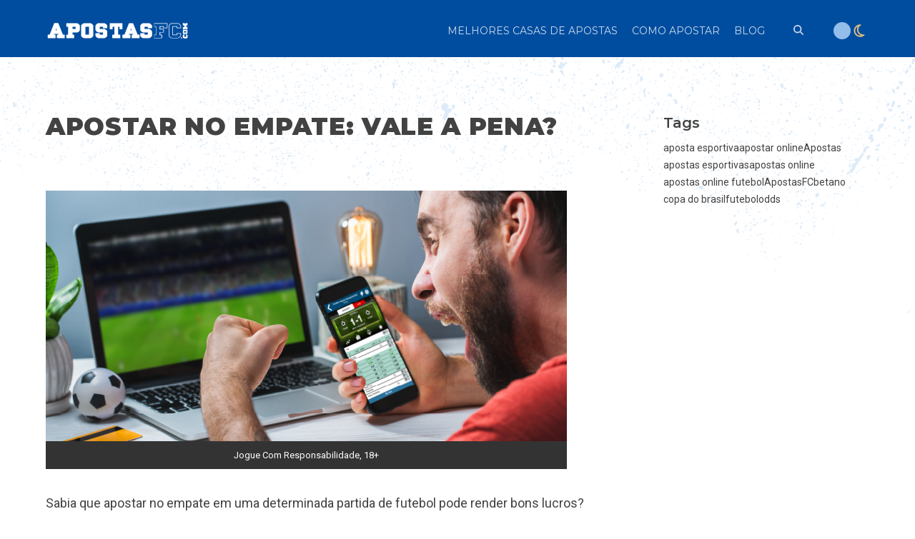

--- FILE ---
content_type: text/html; charset=UTF-8
request_url: https://apostasfc.com/blog/apostar-no-empate-vale-a-pena/
body_size: 15775
content:
<!DOCTYPE html>
<html lang="pt-BR" class="wpex-classic-style">
<head>
<meta charset="UTF-8">
<link rel="profile" href="http://gmpg.org/xfn/11">
<meta name='robots' content='noindex, nofollow' />
	<style>img:is([sizes="auto" i], [sizes^="auto," i]) { contain-intrinsic-size: 3000px 1500px }</style>
	<meta name="viewport" content="width=device-width, initial-scale=1">

	<!-- This site is optimized with the Yoast SEO plugin v26.2 - https://yoast.com/wordpress/plugins/seo/ -->
	<title>Apostar no empate: vale a pena? - Apostas FC</title>
	<meta name="description" content="Fique por dentro de como apostar no empate e saiba as vantagens da casa de apostas Betano." />
	<meta property="og:locale" content="pt_BR" />
	<meta property="og:type" content="article" />
	<meta property="og:title" content="Apostar no empate: vale a pena? - Apostas FC" />
	<meta property="og:description" content="Fique por dentro de como apostar no empate e saiba as vantagens da casa de apostas Betano." />
	<meta property="og:url" content="https://apostasfc.com/blog/apostar-no-empate-vale-a-pena/" />
	<meta property="og:site_name" content="Apostas FC" />
	<meta property="article:publisher" content="https://www.facebook.com/groups/grupodeapostas" />
	<meta property="article:published_time" content="2023-03-15T23:00:00+00:00" />
	<meta property="article:modified_time" content="2024-07-10T19:14:08+00:00" />
	<meta property="og:image" content="https://apostasfc.com/wp-content/uploads/2023/03/capa-apostar-no-empate.png" />
	<meta property="og:image:width" content="729" />
	<meta property="og:image:height" content="351" />
	<meta property="og:image:type" content="image/png" />
	<meta name="author" content="Sebastian" />
	<meta name="twitter:card" content="summary_large_image" />
	<meta name="twitter:creator" content="@ApostasFC" />
	<meta name="twitter:site" content="@ApostasFC" />
	<meta name="twitter:label1" content="Escrito por" />
	<meta name="twitter:data1" content="Sebastian" />
	<meta name="twitter:label2" content="Est. tempo de leitura" />
	<meta name="twitter:data2" content="7 minutos" />
	<script type="application/ld+json" class="yoast-schema-graph">{"@context":"https://schema.org","@graph":[{"@type":"Article","@id":"https://apostasfc.com/blog/apostar-no-empate-vale-a-pena/#article","isPartOf":{"@id":"https://apostasfc.com/blog/apostar-no-empate-vale-a-pena/"},"author":{"name":"Sebastian","@id":"https://10.0.46.193/#/schema/person/642deaa7b302b0d8d6b25c761fd6ae4a"},"headline":"Apostar no empate: vale a pena?","datePublished":"2023-03-15T23:00:00+00:00","dateModified":"2024-07-10T19:14:08+00:00","mainEntityOfPage":{"@id":"https://apostasfc.com/blog/apostar-no-empate-vale-a-pena/"},"wordCount":1042,"commentCount":0,"publisher":{"@id":"https://10.0.46.193/#organization"},"image":{"@id":"https://apostasfc.com/blog/apostar-no-empate-vale-a-pena/#primaryimage"},"thumbnailUrl":"https://apostasfc.com/wp-content/uploads/2023/03/capa-apostar-no-empate.png","keywords":["aposta esportiva","apostar online","Apostas","apostas esportivas","apostas online","apostas online futebol","ApostasFC","betano","copa do brasil","futebol","odds"],"articleSection":["Blog","João Rosa"],"inLanguage":"pt-BR","potentialAction":[{"@type":"CommentAction","name":"Comment","target":["https://apostasfc.com/blog/apostar-no-empate-vale-a-pena/#respond"]}]},{"@type":"WebPage","@id":"https://apostasfc.com/blog/apostar-no-empate-vale-a-pena/","url":"https://apostasfc.com/blog/apostar-no-empate-vale-a-pena/","name":"Apostar no empate: vale a pena? - Apostas FC","isPartOf":{"@id":"https://10.0.46.193/#website"},"primaryImageOfPage":{"@id":"https://apostasfc.com/blog/apostar-no-empate-vale-a-pena/#primaryimage"},"image":{"@id":"https://apostasfc.com/blog/apostar-no-empate-vale-a-pena/#primaryimage"},"thumbnailUrl":"https://apostasfc.com/wp-content/uploads/2023/03/capa-apostar-no-empate.png","datePublished":"2023-03-15T23:00:00+00:00","dateModified":"2024-07-10T19:14:08+00:00","breadcrumb":{"@id":"https://apostasfc.com/blog/apostar-no-empate-vale-a-pena/#breadcrumb"},"inLanguage":"pt-BR","potentialAction":[{"@type":"ReadAction","target":["https://apostasfc.com/blog/apostar-no-empate-vale-a-pena/"]}]},{"@type":"ImageObject","inLanguage":"pt-BR","@id":"https://apostasfc.com/blog/apostar-no-empate-vale-a-pena/#primaryimage","url":"https://apostasfc.com/wp-content/uploads/2023/03/capa-apostar-no-empate.png","contentUrl":"https://apostasfc.com/wp-content/uploads/2023/03/capa-apostar-no-empate.png","width":729,"height":351,"caption":"apostar-no-empate-capa"},{"@type":"BreadcrumbList","@id":"https://apostasfc.com/blog/apostar-no-empate-vale-a-pena/#breadcrumb","itemListElement":[{"@type":"ListItem","position":1,"name":"Home","item":"https://10.0.46.193/"},{"@type":"ListItem","position":2,"name":"Apostar no empate: vale a pena?"}]},{"@type":"WebSite","@id":"https://10.0.46.193/#website","url":"https://10.0.46.193/","name":"Apostas FC","description":"Prognósticos de futebol, fórum, bônus exclusivos, dicas de apostas esportivas, reviews da bet365, 188bet, sportingbet, como utilizar neteller, handicap, e muito mais!","publisher":{"@id":"https://10.0.46.193/#organization"},"potentialAction":[{"@type":"SearchAction","target":{"@type":"EntryPoint","urlTemplate":"https://10.0.46.193/?s={search_term_string}"},"query-input":{"@type":"PropertyValueSpecification","valueRequired":true,"valueName":"search_term_string"}}],"inLanguage":"pt-BR"},{"@type":"Organization","@id":"https://10.0.46.193/#organization","name":"Apostas FC","url":"https://10.0.46.193/","logo":{"@type":"ImageObject","inLanguage":"pt-BR","@id":"https://10.0.46.193/#/schema/logo/image/","url":"https://apostasfc.com/wp-content/uploads/2018/06/apostasfc-placeholder-og.png","contentUrl":"https://apostasfc.com/wp-content/uploads/2018/06/apostasfc-placeholder-og.png","width":800,"height":600,"caption":"Apostas FC"},"image":{"@id":"https://10.0.46.193/#/schema/logo/image/"},"sameAs":["https://www.facebook.com/groups/grupodeapostas","https://x.com/ApostasFC","https://www.youtube.com/user/apostasfc","https://www.instagram.com/apostasfc/"]},{"@type":"Person","@id":"https://10.0.46.193/#/schema/person/642deaa7b302b0d8d6b25c761fd6ae4a","name":"Sebastian","image":{"@type":"ImageObject","inLanguage":"pt-BR","@id":"https://10.0.46.193/#/schema/person/image/","url":"https://secure.gravatar.com/avatar/a9411d382562bea1a29423293519e0d7a02f2f132ba2b9c8f87e65797c0f01b7?s=96&d=retro&r=g","contentUrl":"https://secure.gravatar.com/avatar/a9411d382562bea1a29423293519e0d7a02f2f132ba2b9c8f87e65797c0f01b7?s=96&d=retro&r=g","caption":"Sebastian"}}]}</script>
	<!-- / Yoast SEO plugin. -->


<link rel="alternate" type="application/rss+xml" title="Feed para Apostas FC &raquo;" href="https://apostasfc.com/feed/" />
<link rel="alternate" type="application/rss+xml" title="Feed de comentários para Apostas FC &raquo;" href="https://apostasfc.com/comments/feed/" />
<link rel="alternate" type="application/rss+xml" title="Feed de comentários para Apostas FC &raquo; Apostar no empate: vale a pena?" href="https://apostasfc.com/blog/apostar-no-empate-vale-a-pena/feed/" />
<link rel='stylesheet' id='js_composer_front-css' href='https://apostasfc.com/wp-content/plugins/js_composer/assets/css/js_composer.min.css?ver=7.6' media='all' />
<link rel='stylesheet' id='wp-block-library-css' href='https://apostasfc.com/wp-includes/css/dist/block-library/style.min.css?ver=6.8.3' media='all' />
<link rel='stylesheet' id='parent-style-css' href='https://apostasfc.com/wp-content/themes/Total/style.css?ver=6.4.2' media='all' />
<link rel='stylesheet' id='iconos-pagos-css' href='https://apostasfc.com/wp-content/themes/total-child-theme/assets/css/iconos-pagos.css?ver=1.0' media='all' />
<link rel='stylesheet' id='default-css' href='https://apostasfc.com/wp-content/themes/total-child-theme/assets/css/general/default.css?ver=v1.0' media='all' />
<link rel='stylesheet' id='sc-sections-css' href='https://apostasfc.com/wp-content/themes/total-child-theme/assets/css/general/afc-sections.css?ver=v1.0' media='all' />
<link rel='stylesheet' id='sc-menu-header-css' href='https://apostasfc.com/wp-content/themes/total-child-theme/assets/css/general/afc-menu-header.css?ver=v1.0' media='all' />
<link rel='stylesheet' id='sc-pagination-css' href='https://apostasfc.com/wp-content/themes/total-child-theme/assets/css/general/afc-pagination.css?ver=v1.0' media='all' />
<link rel='stylesheet' id='hubspot-form-template-part-css' href='https://apostasfc.com/wp-content/themes/total-child-theme/assets/css/general/hubspot-form-template-part.css?ver=v1.0' media='all' />
<link rel='stylesheet' id='hubspot-form-recursos-css' href='https://apostasfc.com/wp-content/themes/total-child-theme/assets/css/general/hubspot-form-recursos.css?ver=v1.0' media='all' />
<link rel='stylesheet' id='sc-ticket-news-css' href='https://apostasfc.com/wp-content/themes/total-child-theme/assets/css/sections/afc-ticket-news.css?ver=v1.0' media='all' />
<link rel='stylesheet' id='sc-poptin-css' href='https://apostasfc.com/wp-content/themes/total-child-theme/assets/css/sections/afc-poptin.css?ver=v1.0' media='all' />
<link rel='stylesheet' id='sc-optin-hubspot-css' href='https://apostasfc.com/wp-content/themes/total-child-theme/assets/css/sections/afc-optin-hubspot.css?ver=v1.0' media='all' />
<link rel='stylesheet' id='sc-footer-css' href='https://apostasfc.com/wp-content/themes/total-child-theme/assets/css/sections/afc-footer.css?ver=v1.0' media='all' />
<link rel='stylesheet' id='single-css' href='https://apostasfc.com/wp-content/themes/total-child-theme/assets/css/post-types/single.css?ver=v1.0' media='all' />
<link rel='stylesheet' id='single-blog-css' href='https://apostasfc.com/wp-content/themes/total-child-theme/assets/css/post-types/single-blog.css?ver=v1.0' media='all' />
<link rel='stylesheet' id='wpex-style-css' href='https://apostasfc.com/wp-content/themes/total-child-theme/style.css?ver=6.4.2' media='all' />
<link rel='stylesheet' id='wpex-mobile-menu-breakpoint-max-css' href='https://apostasfc.com/wp-content/themes/Total/assets/css/frontend/breakpoints/max.min.css?ver=6.4.2' media='only screen and (max-width:959px)' />
<link rel='stylesheet' id='wpex-mobile-menu-breakpoint-min-css' href='https://apostasfc.com/wp-content/themes/Total/assets/css/frontend/breakpoints/min.min.css?ver=6.4.2' media='only screen and (min-width:960px)' />
<link rel='stylesheet' id='vcex-shortcodes-css' href='https://apostasfc.com/wp-content/themes/Total/assets/css/frontend/vcex-shortcodes.min.css?ver=6.4.2' media='all' />
<link rel='stylesheet' id='fancybox-css' href='https://apostasfc.com/wp-content/themes/Total/assets/css/vendor/jquery.fancybox.min.css?ver=3.5.7' media='all' />
<link rel='stylesheet' id='wpex-fancybox-css' href='https://apostasfc.com/wp-content/themes/Total/assets/css/frontend/fancybox.min.css?ver=6.4.2' media='all' />
<link rel='stylesheet' id='wpex-wpbakery-css' href='https://apostasfc.com/wp-content/themes/Total/assets/css/frontend/wpbakery.min.css?ver=6.4.2' media='all' />
<script src="https://apostasfc.com/wp-content/themes/total-child-theme/assets/js/img-overlay-legales.js?ver=v1.0" id="img-overlay-legales-js"></script>
<script id="wpex-core-js-extra">
var wpex_theme_params = {"selectArrowIcon":"<span class=\"wpex-select-arrow__icon wpex-icon--sm wpex-flex wpex-icon\" aria-hidden=\"true\"><svg viewBox=\"0 0 24 24\" xmlns=\"http:\/\/www.w3.org\/2000\/svg\"><rect fill=\"none\" height=\"24\" width=\"24\"\/><g transform=\"matrix(0, -1, 1, 0, -0.115, 23.885)\"><polygon points=\"17.77,3.77 16,2 6,12 16,22 17.77,20.23 9.54,12\"\/><\/g><\/svg><\/span>","customSelects":".widget_categories form,.widget_archive select,.vcex-form-shortcode select","scrollToHash":"1","localScrollFindLinks":"1","localScrollHighlight":"1","localScrollUpdateHash":"1","scrollToHashTimeout":"500","localScrollTargets":"li.local-scroll a, a.local-scroll, .local-scroll-link, .local-scroll-link > a,.sidr-class-local-scroll-link,li.sidr-class-local-scroll > span > a,li.sidr-class-local-scroll > a","scrollToBehavior":"smooth"};
</script>
<script src="https://apostasfc.com/wp-content/themes/Total/assets/js/frontend/core.min.js?ver=6.4.2" id="wpex-core-js" defer data-wp-strategy="defer"></script>
<script id="wpex-inline-js-after">
!function(){const e=document.querySelector("html"),t=()=>{const t=window.innerWidth-document.documentElement.clientWidth;t&&e.style.setProperty("--wpex-scrollbar-width",`${t}px`)};t(),window.addEventListener("resize",(()=>{t()}))}();
</script>
<script src="https://apostasfc.com/wp-content/themes/Total/assets/js/frontend/search/header-replace.min.js?ver=6.4.2" id="wpex-search-header_replace-js" defer data-wp-strategy="defer"></script>
<script id="wpex-sticky-header-js-extra">
var wpex_sticky_header_params = {"breakpoint":"960","mobileSupport":"1"};
</script>
<script src="https://apostasfc.com/wp-content/themes/Total/assets/js/frontend/sticky/header.min.js?ver=6.4.2" id="wpex-sticky-header-js" defer data-wp-strategy="defer"></script>
<script id="wpex-mobile-menu-sidr-js-extra">
var wpex_mobile_menu_sidr_params = {"breakpoint":"959","i18n":{"openSubmenu":"Open submenu of %s","closeSubmenu":"Close submenu of %s"},"openSubmenuIcon":"<span class=\"wpex-open-submenu__icon wpex-transition-transform wpex-duration-300 wpex-icon\" aria-hidden=\"true\"><svg xmlns=\"http:\/\/www.w3.org\/2000\/svg\" viewBox=\"0 0 448 512\"><path d=\"M201.4 342.6c12.5 12.5 32.8 12.5 45.3 0l160-160c12.5-12.5 12.5-32.8 0-45.3s-32.8-12.5-45.3 0L224 274.7 86.6 137.4c-12.5-12.5-32.8-12.5-45.3 0s-12.5 32.8 0 45.3l160 160z\"\/><\/svg><\/span>","source":"#site-navigation, #mobile-menu-search","side":"right","dark_surface":"1","displace":"","aria_label":"Mobile menu","aria_label_close":"Close mobile menu","class":["wpex-mobile-menu"],"speed":"300"};
</script>
<script src="https://apostasfc.com/wp-content/themes/Total/assets/js/frontend/mobile-menu/sidr.min.js?ver=6.4.2" id="wpex-mobile-menu-sidr-js" defer data-wp-strategy="defer"></script>
<script src="https://apostasfc.com/wp-content/themes/Total/assets/js/frontend/wp/comment-reply.min.js?ver=2.7.0" id="wpex-comment-reply-js" defer data-wp-strategy="defer"></script>
<script src="https://apostasfc.com/wp-includes/js/jquery/jquery.min.js?ver=3.7.1" id="jquery-core-js"></script>
<script src="https://apostasfc.com/wp-includes/js/jquery/jquery-migrate.min.js?ver=3.4.1" id="jquery-migrate-js"></script>
<script></script><link rel="https://api.w.org/" href="https://apostasfc.com/wp-json/" /><link rel="alternate" title="JSON" type="application/json" href="https://apostasfc.com/wp-json/wp/v2/posts/427874" /><link rel="EditURI" type="application/rsd+xml" title="RSD" href="https://apostasfc.com/xmlrpc.php?rsd" />
<meta name="generator" content="WordPress 6.8.3" />
<link rel='shortlink' href='https://apostasfc.com/?p=427874' />
<link rel="alternate" title="oEmbed (JSON)" type="application/json+oembed" href="https://apostasfc.com/wp-json/oembed/1.0/embed?url=https%3A%2F%2Fapostasfc.com%2Fblog%2Fapostar-no-empate-vale-a-pena%2F" />
<link rel="alternate" title="oEmbed (XML)" type="text/xml+oembed" href="https://apostasfc.com/wp-json/oembed/1.0/embed?url=https%3A%2F%2Fapostasfc.com%2Fblog%2Fapostar-no-empate-vale-a-pena%2F&#038;format=xml" />
<style>.recentcomments a{display:inline !important;padding:0 !important;margin:0 !important;}</style><!-- Google Tag Manager -->
<script>(function(w,d,s,l,i){w[l]=w[l]||[];w[l].push({'gtm.start':
new Date().getTime(),event:'gtm.js'});var f=d.getElementsByTagName(s)[0],
j=d.createElement(s),dl=l!='dataLayer'?'&l='+l:'';j.async=true;j.src=
'https://www.googletagmanager.com/gtm.js?id='+i+dl;f.parentNode.insertBefore(j,f);
})(window,document,'script','dataLayer','GTM-PHCKW3N');</script>
<!-- End Google Tag Manager -->
<meta name="facebook-domain-verification" content="324tnja7yg1xalj8o13m78fuqtpsu1" />

<noscript><style>body:not(.content-full-screen) .wpex-vc-row-stretched[data-vc-full-width-init="false"]{visibility:visible;}</style></noscript><link rel="icon" href="https://apostasfc.com/wp-content/uploads/2022/04/cropped-AFC-512x512-2-32x32.png" sizes="32x32" />
<link rel="icon" href="https://apostasfc.com/wp-content/uploads/2022/04/cropped-AFC-512x512-2-192x192.png" sizes="192x192" />
<link rel="apple-touch-icon" href="https://apostasfc.com/wp-content/uploads/2022/04/cropped-AFC-512x512-2-180x180.png" />
<meta name="msapplication-TileImage" content="https://apostasfc.com/wp-content/uploads/2022/04/cropped-AFC-512x512-2-270x270.png" />
<noscript><style> .wpb_animate_when_almost_visible { opacity: 1; }</style></noscript><style data-type="wpex-css" id="wpex-css">/*ADVANCED STYLING CSS*/#site-logo .logo-img{height:26px;width:auto;}/*CUSTOMIZER STYLING*/:root,.site-boxed.wpex-responsive #wrap{--wpex-container-width:1200px;}:root{--wpex-vc-column-inner-margin-bottom:40px;}@media only screen and (max-width:767px){#site-logo .logo-img{max-width:193px;}}</style></head>

<body class="wp-singular post-template-default single single-post postid-427874 single-format-standard wp-custom-logo wp-embed-responsive wp-theme-Total wp-child-theme-total-child-theme wpex-theme wpex-responsive full-width-main-layout no-composer wpex-live-site site-full-width content-full-width post-in-category-blog post-in-category-joao-rosa sidebar-widget-icons hasnt-overlay-header page-header-disabled has-mobile-menu wpex-mobile-toggle-menu-icon_buttons wpex-no-js wpb-js-composer js-comp-ver-7.6 vc_responsive">

	
<a href="#content" class="skip-to-content">Skip to content</a>
<!-- Google Tag Manager (noscript) -->
<noscript><iframe src="https://www.googletagmanager.com/ns.html?id=GTM-PHCKW3N"
height="0" width="0" style="display:none;visibility:hidden"></iframe></noscript>
<!-- End Google Tag Manager (noscript) -->
	
	<span data-ls_id="#site_top" tabindex="-1"></span>
	<div id="outer-wrap" class="wpex-overflow-clip">
		
		
		
		<div id="wrap" class="wpex-clr">

			<div id="site-header-sticky-wrapper" class="wpex-sticky-header-holder not-sticky wpex-print-hidden">	<header id="site-header" class="header-dev wpex-z-sticky fixed-scroll has-sticky-dropshadow dyn-styles wpex-print-hidden wpex-relative wpex-clr">
				<div id="site-header-inner" class="header-dev-inner header-padding container wpex-relative wpex-h-100 wpex-py-30 wpex-clr">
<div id="site-logo" class="site-branding header-dev-logo logo-padding wpex-flex wpex-items-center">
	<div id="site-logo-inner" ><a id="site-logo-link" href="https://apostasfc.com/" rel="home" class="main-logo"><img src="https://apostasfc.com/wp-content/uploads/2024/05/apostas-fc.svg" alt="Apostas FC" class="logo-img wpex-h-auto wpex-max-w-100 wpex-align-middle" height="26" data-no-retina data-skip-lazy fetchpriority="high"></a></div>

</div>

	<aside id="header-aside" class="header-dev-aside">
		<div class="header-aside-content wpex-clr"><div class="vc_row wpb_row vc_row-fluid wpex-relative"><div class="wpb_column vc_column_container vc_col-sm-12"><div class="vc_column-inner"><div class="wpb_wrapper"><div class="vcex-shortcode wpex-clr"><aside class="menu-aside">
          <div class="color-scheme-switcher" id="color-scheme-switcher">
         <input name="color-scheme" type="radio" value="light" id="light"><label for="light" class="color-scheme-light"><span class="wpex-icon" aria-hidden="true"><svg xmlns="http://www.w3.org/2000/svg" viewBox="0 0 512 512"><path d="M375.7 19.7c-1.5-8-6.9-14.7-14.4-17.8s-16.1-2.2-22.8 2.4L256 61.1 173.5 4.2c-6.7-4.6-15.3-5.5-22.8-2.4s-12.9 9.8-14.4 17.8l-18.1 98.5L19.7 136.3c-8 1.5-14.7 6.9-17.8 14.4s-2.2 16.1 2.4 22.8L61.1 256 4.2 338.5c-4.6 6.7-5.5 15.3-2.4 22.8s9.8 13 17.8 14.4l98.5 18.1 18.1 98.5c1.5 8 6.9 14.7 14.4 17.8s16.1 2.2 22.8-2.4L256 450.9l82.5 56.9c6.7 4.6 15.3 5.5 22.8 2.4s12.9-9.8 14.4-17.8l18.1-98.5 98.5-18.1c8-1.5 14.7-6.9 17.8-14.4s2.2-16.1-2.4-22.8L450.9 256l56.9-82.5c4.6-6.7 5.5-15.3 2.4-22.8s-9.8-12.9-17.8-14.4l-98.5-18.1L375.7 19.7zM269.6 110l65.6-45.2 14.4 78.3c1.8 9.8 9.5 17.5 19.3 19.3l78.3 14.4L402 242.4c-5.7 8.2-5.7 19 0 27.2l45.2 65.6-78.3 14.4c-9.8 1.8-17.5 9.5-19.3 19.3l-14.4 78.3L269.6 402c-8.2-5.7-19-5.7-27.2 0l-65.6 45.2-14.4-78.3c-1.8-9.8-9.5-17.5-19.3-19.3L64.8 335.2 110 269.6c5.7-8.2 5.7-19 0-27.2L64.8 176.8l78.3-14.4c9.8-1.8 17.5-9.5 19.3-19.3l14.4-78.3L242.4 110c8.2 5.7 19 5.7 27.2 0zM256 368a112 112 0 1 0 0-224 112 112 0 1 0 0 224zM192 256a64 64 0 1 1 128 0 64 64 0 1 1 -128 0z"/></svg></span></label>
          <input name="color-scheme" type="radio" value="dark" id="dark"><label for="dark" class="color-scheme-dark"><span class="wpex-icon" aria-hidden="true"><svg xmlns="http://www.w3.org/2000/svg" viewBox="0 0 384 512"><path d="M144.7 98.7c-21 34.1-33.1 74.3-33.1 117.3c0 98 62.8 181.4 150.4 211.7c-12.4 2.8-25.3 4.3-38.6 4.3C126.6 432 48 353.3 48 256c0-68.9 39.4-128.4 96.8-157.3zm62.1-66C91.1 41.2 0 137.9 0 256C0 379.7 100 480 223.5 480c47.8 0 92-15 128.4-40.6c1.9-1.3 3.7-2.7 5.5-4c4.8-3.6 9.4-7.4 13.9-11.4c2.7-2.4 5.3-4.8 7.9-7.3c5-4.9 6.3-12.5 3.1-18.7s-10.1-9.7-17-8.5c-3.7 .6-7.4 1.2-11.1 1.6c-5 .5-10.1 .9-15.3 1c-1.2 0-2.5 0-3.7 0c-.1 0-.2 0-.3 0c-96.8-.2-175.2-78.9-175.2-176c0-54.8 24.9-103.7 64.1-136c1-.9 2.1-1.7 3.2-2.6c4-3.2 8.2-6.2 12.5-9c3.1-2 6.3-4 9.6-5.8c6.1-3.5 9.2-10.5 7.7-17.3s-7.3-11.9-14.3-12.5c-3.6-.3-7.1-.5-10.7-.6c-2.7-.1-5.5-.1-8.2-.1c-3.3 0-6.5 .1-9.8 .2c-2.3 .1-4.6 .2-6.9 .4z"/></svg></span></label>
                  <div class="ball"></div>
          </div></aside></div></div></div></div></div></div>
			</aside>


<div id="site-navigation-wrap" class="navbar-style-dev hide-at-mm-breakpoint wpex-clr wpex-print-hidden">
	<nav id="site-navigation" class="navigation main-navigation main-navigation-dev wpex-clr" aria-label="Main menu"><ul id="menu-main" class="main-navigation-dev-ul wpex-dropdown-menu wpex-dropdown-menu--onhover"><li id="menu-item-447962" class="menu-item menu-item-type-custom menu-item-object-custom menu-item-447962"><a href="/melhores-casas-de-apostas/"><span class="link-inner">Melhores Casas de Apostas</span></a></li>
<li id="menu-item-448011" class="menu-item menu-item-type-custom menu-item-object-custom menu-item-448011"><a href="/como-apostar/"><span class="link-inner">Como Apostar</span></a></li>
<li id="menu-item-448012" class="menu-item menu-item-type-custom menu-item-object-custom menu-item-448012"><a href="/blog/"><span class="link-inner">Blog</span></a></li>
<li class="search-toggle-li menu-item wpex-menu-extra no-icon-margin"><a href="#" class="site-search-toggle search-header-replace-toggle" role="button" aria-expanded="false" aria-controls="searchform-header-replace" aria-label="Search"><span class="link-inner"><span class="wpex-menu-search-text wpex-hidden">Search</span><span class="wpex-menu-search-icon wpex-icon" aria-hidden="true"><svg xmlns="http://www.w3.org/2000/svg" viewBox="0 0 512 512"><path d="M416 208c0 45.9-14.9 88.3-40 122.7L502.6 457.4c12.5 12.5 12.5 32.8 0 45.3s-32.8 12.5-45.3 0L330.7 376c-34.4 25.2-76.8 40-122.7 40C93.1 416 0 322.9 0 208S93.1 0 208 0S416 93.1 416 208zM208 352a144 144 0 1 0 0-288 144 144 0 1 0 0 288z"/></svg></span></span></a></li></ul></nav>
</div>


<div id="mobile-menu" class="wpex-mobile-menu-toggle show-at-mm-breakpoint wpex-flex wpex-items-center wpex-absolute wpex-top-50 -wpex-translate-y-50 wpex-right-0">
	<div class="wpex-inline-flex wpex-items-center"><a href="#" class="mobile-menu-toggle" role="button" aria-expanded="false"><span class="mobile-menu-toggle__icon wpex-flex"><span class="wpex-hamburger-icon wpex-hamburger-icon--inactive wpex-hamburger-icon--animate" aria-hidden="true"><span></span></span></span><span class="screen-reader-text" data-open-text>Open mobile menu</span><span class="screen-reader-text" data-open-text>Close mobile menu</span></a></div>
</div>

</div>
		
<div id="searchform-header-replace" class="header-searchform-wrap wpex-absolute wpex-z-dropdown wpex-inset-0 wpex-transition-all wpex-duration-300 wpex-invisible wpex-opacity-0 wpex-text-xl">
	<div class="searchform-header-replace__inner container wpex-flex wpex-justify-between wpex-items-center wpex-relative wpex-h-100">
        
<form role="search" method="get" class="searchform searchform--header-replace wpex-h-100 wpex-w-100" action="https://apostasfc.com/" autocomplete="off">
	<label for="searchform-input-6945d4df1534e" class="searchform-label screen-reader-text">Search</label>
	<input id="searchform-input-6945d4df1534e" type="search" class="searchform-input wpex-unstyled-input wpex-outline-0 wpex-h-100 wpex-w-100 wpex-uppercase wpex-tracking-wide" name="s" placeholder="Flamingo, dicas, champions" required>
			<button type="submit" class="searchform-submit wpex-unstyled-button wpex-hidden wpex-absolute wpex-top-50 wpex-right-0 wpex-mr-25 -wpex-translate-y-50" aria-label="Submit search"><span class="wpex-icon" aria-hidden="true"><svg xmlns="http://www.w3.org/2000/svg" viewBox="0 0 512 512"><path d="M416 208c0 45.9-14.9 88.3-40 122.7L502.6 457.4c12.5 12.5 12.5 32.8 0 45.3s-32.8 12.5-45.3 0L330.7 376c-34.4 25.2-76.8 40-122.7 40C93.1 416 0 322.9 0 208S93.1 0 208 0S416 93.1 416 208zM208 352a144 144 0 1 0 0-288 144 144 0 1 0 0 288z"/></svg></span></button>
</form>
        <button id="searchform-header-replace-close" class="wpex-unstyled-button wpex-transition-colors wpex-flex wpex-items-center wpex-justify-center wpex-user-select-none wpex-hover-text-1">
            <span class="searchform-header-replace-close__icon wpex-flex wpex-icon" aria-hidden="true"><svg xmlns="http://www.w3.org/2000/svg" viewBox="0 0 24 24"><path d="M0 0h24v24H0V0z" fill="none"/><path d="M19 6.41L17.59 5 12 10.59 6.41 5 5 6.41 10.59 12 5 17.59 6.41 19 12 13.41 17.59 19 19 17.59 13.41 12 19 6.41z"/></svg></span>            <span class="screen-reader-text">Close search</span>
        </button>
    </div>
</div>
	</header>
</div>
			
			<main id="main" class="site-main wpex-clr">

				
<div id="content-wrap"  class="container wpex-clr">

	
	<div id="primary" class="content-area wpex-clr">

		
		<div id="content" class="site-content wpex-clr">

			
			<style>.vc_custom_1745340809689{margin-top: 25px !important;margin-bottom: 25px !important;}</style><div class="custom-singular-template entry wpex-clr"><div class="vc_row wpb_row vc_row-fluid vc_row-o-equal-height vc_row-o-content-top vc_row-flex wpex-relative"><div class="wpb_column afc-blog-content vc_column_container vc_col-sm-7 vc_col-lg-8 vc_col-md-7"><div class="vc_column-inner"><div class="wpb_wrapper"><div class="vcex-page-title vcex-module"><h1 class="vcex-page-title__heading wpex-heading wpex-text-3xl"><span class="vcex-page-title__text">Apostar no empate: vale a pena?</span></h1></div><figure class="vcex-image vcex-module afc-feature-image"><div class="vcex-image-inner wpex-relative wpex-inline-block"><img width="729" height="351" src="https://apostasfc.com/wp-content/uploads/2023/03/capa-apostar-no-empate.png" class="vcex-image-img wpex-align-middle" alt="apostar-no-empate-capa" loading="lazy" decoding="async" srcset="https://apostasfc.com/wp-content/uploads/2023/03/capa-apostar-no-empate.png 729w, https://apostasfc.com/wp-content/uploads/2023/03/capa-apostar-no-empate-300x144.png 300w" sizes="auto, (max-width: 729px) 100vw, 729px" /></div></figure>
<div class="vcex-post-content wpex-mb-0">
	
					<div class="vcex-post-content-c wpex-clr">
<p>Sabia que apostar no empate em uma determinada partida de futebol pode render bons lucros? Pois é sobre esse tipo de palpite que a partir de agora você irá conferir. Afinal, se tem um resultado muito comum no esporte mais apaixonante do mundo é o placar igualitário para ambas as equipes. A seguir você também irá conferir como apostar em empates através da casa de apostas <a href="https://apostasfc.com/melhores-casas/betano/" target="_blank" rel="noreferrer noopener">Betano</a>.  </p>



<h2 class="wp-block-heading"><strong>O que é apostar no empate?</strong> </h2>



<p>Simplesmente um tipo de palpite muito comum entre todas as ligas e copas do mundo, seja as competições entre times ou seleções. E todo mundo pode <a href="https://aposta.com.br/" target="_blank" rel="noreferrer noopener">apostar</a> neste resultado, desde que saiba como, certo? Afinal, existem alguns tipos de mercados envolvendo o placar empatado.  </p>



<p>Apostar que uma partida terminará empatada em duas equipes pode ser lucrativo, principalmente quando existe uma certa diferença entre equipes. Quer um exemplo? Entrando no site da Betano, é possível encontrar odds altas nesta categoria na partida envolvendo Grêmio e Ferroviário-CE, pela Copa Betano do Brasil.  </p>



<p>Ou seja, caso o apostador resolva apostar uma graninha no resultado de empate entre as duas equipes, saiba que irá se deparar com a boa cotação de 5.30. E sabe por que está tão boa essa odds? Porque o Tricolor jogará em casa nesta partida. Ou seja, um resultado não tão provável, tendo em vista que a equipe gaúcha não sabe o que é perder há 18 jogos.  </p>



<figure class="wp-block-image size-full"><img fetchpriority="high" decoding="async" width="728" height="351" class="wp-image-427899" src="http://apostasfc.com/wp-content/uploads/2023/03/apostar-no-empate-1.png" alt="copa-do-brasil-apostar-no-empate" srcset="https://apostasfc.com/wp-content/uploads/2023/03/apostar-no-empate-1.png 728w, https://apostasfc.com/wp-content/uploads/2023/03/apostar-no-empate-1-300x145.png 300w" sizes="(max-width: 728px) 100vw, 728px" />
<figcaption class="wp-element-caption"><em>Mercado &#8220;1&#215;2&#8221; para apostar no empate.</em></figcaption>
</figure>



<h3 class="wp-block-heading"><strong>O que é o mercado empate anula a aposta?</strong> </h3>



<p>Este mercado, também chamado de “draw no bet”, é exatamente o que o seu nome diz. Caso um apostador invista no Grêmio ou no Ferroviário no mercado<strong> “empate anula a aposta”</strong>, ele não irá perder, mas também não irá ganhar. Vale lembrar que este mercado é bastante comum entre apostadores, perdendo apenas para o queridinho 1&#215;2, também chamado de “Resultado Final” na Betano.  </p>



<figure class="wp-block-image size-full"><img decoding="async" width="729" height="351" class="wp-image-427900" src="http://apostasfc.com/wp-content/uploads/2023/03/apostar-no-empate-2.png" alt="gremio-apostar-no-empate" srcset="https://apostasfc.com/wp-content/uploads/2023/03/apostar-no-empate-2.png 729w, https://apostasfc.com/wp-content/uploads/2023/03/apostar-no-empate-2-300x144.png 300w" sizes="(max-width: 729px) 100vw, 729px" />
<figcaption class="wp-element-caption"><em>Mercado &#8220;Empate anula aposta&#8221;.</em></figcaption>
</figure>



<h3 class="wp-block-heading"><strong>Qual é o lado positivo do mercado de empate? </strong> </h3>



<p>O principal lado positivo de apostar neste resultado é a chance de perder menos dinheiro, o que é muito importante. Afinal, isso é importante porque ao palpitar em uma vitória de certo time na partida, o apostador poderá notar a tendência do mesmo para empates.  </p>



<p>Se for alta, ele poderá recuperar uma parte do dinheiro apostado. E sabe por que apostar em um empate pode fazer muito sentido? Porque no geral esse tipo de palpite pode garantir que as casas de apostas irão devolver a quantia investida pelo apostador caso a partida termine empatada. </p>



<p>Todavia, essa é apenas uma parte superficial de todo um processo e necessita ser mais analisada e estudada a fim de chegar a um resultado exato agradável. Por tal razão é fundamental estudar estratégias de empates em partidas.  </p>



<h2 class="wp-block-heading"><strong>Dicas para apostar no empate</strong> </h2>



<p>Bem, como você acabou de conferir, a principal vantagem desse tipo de aposta é o ganho de possibilidades, certo? Numa partida de Copa Betano do Brasil na qual o apostador investe que o “empate anula a aposta”, é importante considerar que terá uma dupla chance de se dar bem </p>



<p>A primeira delas é que caso o time realmente vença, o apostador ganhará com base na odds oferecida para o time. Fora isso, também receberá o seu respectivo dinheiro de volta caso exista um empate. De certa forma tudo isso acaba se tornando um resultado neutro. Contudo, pode ser considerado positivo, certo? </p>



<h3 class="wp-block-heading"><strong>Qual é a probabilidade de empate?</strong> </h3>



<p>Essa é uma área que deve ser muito estudada. Imaginando a quantidade de clubes nacionais em um campeonato como a Copa Betano do Brasil. Algumas equipes tendem a apresentar mais derrotas, certo? Já outras mais vitórias e algumas mais empates. Sendo assim, um time que muito empata pode apontar falhas de um ataque ruim, mas também êxitos de uma defesa sólida.  </p>



<h3 class="wp-block-heading"><strong>Avalie a probabilidade da aposta de empate</strong> </h3>



<p>Diante disso, existem muitos critérios para se avaliar. Por exemplo, uma partida pode acabar em empate se ambos os times tiverem um ataque ineficiente, caso ocorra placares de 0 a 0. Há também a possibilidade de elas estarem com uma defesa mais equilibrada. Ou seja, é algo que o apostador deve estudar muito antes de sair apostando. </p>



<h3 class="wp-block-heading"><strong>Classifique a importância da partida</strong> </h3>



<p>Também é uma ótima artimanha saber que tipo de partida irá começar. Afinal, dependendo da ocasião, pode haver uma preparação maior. Sobretudo, o apostador deve tentar realizar uma pesquisa referente ao enfrentamento e assim poderá ver seu grau de preparação. Vale frisar que em competições de pontos corridos e de eliminatórias, existem tendências, certo? </p>



<h3 class="wp-block-heading"><strong>Reduza a expectativa de lucro</strong> </h3>



<p>Quer parar de perder dinheiro? Caso o apostador seja iniciante ou recreativo, é fundamental reduzir a expectativa de lucro, calculando sua determinada perda corretamente. Isso fará com que ele tenha mais autonomia em outros jogos. </p>



<h3 class="wp-block-heading"><strong>Faça apostas de empate como uma aposta do sistema</strong> </h3>



<p>Esse tipo de apostas poderá ajudar no resultado final. As <a href="https://apostasfc.com/blog/como-fazer-apostas-sistema-na-cbet/" target="_blank" rel="noreferrer noopener">apostas do sistema</a> são semelhantes às combinadas e por isso podem gerar um lucro bem significativo. Na verdade, elas são ainda mais fáceis do que as combinadas. </p>



<h3 class="wp-block-heading"><strong>Considere ofertas de bônus</strong> </h3>



<p>Antes de apostar, o jogador deve verificar as possibilidades de promoções, como o bônus de boas-vindas. Diversos sites de apostas oferecem ofertas de bônus para chamar atenção de novos usuários. Sendo assim, se aproveitar disso para conseguir valores mais altos é eficiente, além de ajudar no aprendizado, certo? </p>



<h2 class="wp-block-heading"><strong>E a casa de apostas Betano oferece bônus?</strong> </h2>



<p>É óbvio! O primeiro presente pensado pela Betano, patrocinadora oficial da Copa do Brasil e dos clubes Atlético-MG e Fluminense, é um <a href="https://apostasfc.com/blog/conheca-as-promocoes-e-bonus-betano/" target="_blank" rel="noreferrer noopener">bônus</a> de boas-vindas. E ele é de 100% do valor do primeiro depósito, com o limite de R$300. </p>



<p> Para ter direito a essa promoção, exclusiva para novos usuários, a boa notícia fica por conta de que não há um depósito mínimo. Contudo, antes do usuário da casa solicitar qualquer tipo de saque, ele necessitará, infelizmente, cumprir um rollover. Ele é de cinco vezes o valor do depósito somado com o valor do bônus em apostas com a odds mínima de 1.65. </p>
</div>

							</div>
</div></div></div><div class="wpb_column vc_column_container vc_col-sm-1"><div class="vc_column-inner"><div class="wpb_wrapper"></div></div></div><div class="wpb_column afc-blog-sidebar vc_column_container vc_col-sm-4 vc_col-lg-3 vc_col-md-4 vc_hidden-xs"><div class="vc_column-inner"><div class="wpb_wrapper"><div class="vc_row wpb_row vc_inner vc_row-fluid afc-aside-section-tag wpex-relative"><div class="wpb_column vc_column_container vc_col-sm-12"><div class="vc_column-inner"><div class="wpb_wrapper"><h3 class="vcex-heading vcex-heading-plain vcex-module wpex-heading wpex-text-2xl afc-aside-heading aside-heading-tags"><span class="vcex-heading-inner wpex-inline-block">Tags</span></h3><div class="vcex-post-terms vcex-module afc-tags"><ul class="vcex-post-terms__list"><li><a href="https://apostasfc.com/tag/aposta-esportiva/" class="vcex-post-terms__item vcex-post-terms__item--484">aposta esportiva</a></li><li><a href="https://apostasfc.com/tag/apostar-online/" class="vcex-post-terms__item vcex-post-terms__item--544">apostar online</a></li><li><a href="https://apostasfc.com/tag/apostas/" class="vcex-post-terms__item vcex-post-terms__item--11">Apostas</a></li><li><a href="https://apostasfc.com/tag/apostas-esportivas/" class="vcex-post-terms__item vcex-post-terms__item--13">apostas esportivas</a></li><li><a href="https://apostasfc.com/tag/apostas-online/" class="vcex-post-terms__item vcex-post-terms__item--15">apostas online</a></li><li><a href="https://apostasfc.com/tag/apostas-online-futebol/" class="vcex-post-terms__item vcex-post-terms__item--468">apostas online futebol</a></li><li><a href="https://apostasfc.com/tag/apostasfc/" class="vcex-post-terms__item vcex-post-terms__item--128">ApostasFC</a></li><li><a href="https://apostasfc.com/tag/betano/" class="vcex-post-terms__item vcex-post-terms__item--708">betano</a></li><li><a href="https://apostasfc.com/tag/copa-do-brasil/" class="vcex-post-terms__item vcex-post-terms__item--175">copa do brasil</a></li><li><a href="https://apostasfc.com/tag/futebol/" class="vcex-post-terms__item vcex-post-terms__item--212">futebol</a></li><li><a href="https://apostasfc.com/tag/odds/" class="vcex-post-terms__item vcex-post-terms__item--274">odds</a></li></ul></div></div></div></div></div><div class="vc_row wpb_row vc_inner vc_row-fluid afc-aside-section-post-casas wpex-relative"><div class="wpb_column wpex-js-sticky vc_column_container vc_col-sm-12"><div class="vc_column-inner"><div class="wpb_wrapper"><div class="wpex-post-cards wpex-post-cards-card-casas afc-casas-de-apostas-post-rel wpex-relative"><div class="wpex-post-cards-inner"></div></div></div></div></div></div></div></div></div></div><div id="card-mobile" class="vc_row wpb_row vc_row-fluid sc-single-palpite-card-mobile-footer wpex-relative visible-phone"><div class="wpb_column vc_column_container vc_col-sm-12"><div class="vc_column-inner"><div class="wpb_wrapper"><div class="wpex-post-cards wpex-post-cards-card-casas-interna afc-card-mobile-footer wpex-relative"><div class="wpex-post-cards-inner"><div class="wpex-post-cards-loop wpex-post-cards-grid wpex-row wpex-clr"><div class="wpex-post-cards-entry col col-1 span_1_of_1 post-356237 type-casa-de-aposta"><div class="wpex-card wpex-card-card-casas-interna"> <div class="card-casa-interna">
                <div class="card-casa-interna-content">
                    <div class="card-casa-interna-media">
                        <img src="https://apostasfc.com/wp-content/uploads/2022/10/logo-betano-1.svg" class="attachment-full size-full wp-post-image" alt="" decoding="async" />
                    </div>
                    <div class="card-casa-interna-condicion-valor">
                        <p class="card-casa-interna-condicion">Aposte na emoção do jogo.</p>
                        <p class="card-casa-interna-valor"></p>
                    </div>
                <a href="https://apostasfc.com/go/betano/" class="cta-btn btn-primary" target="_blank">Aposte</a>
                </div>
                </div>
          </div></div></div></div></div></div></div></div></div><div class="vc_row wpb_row vc_row-fluid wpex-relative wpex-vc_row-has-fill wpex-vc-reset-negative-margin" style="z-index:10!important;background-color:#011024!important;"><div class="wpb_column vc_column_container vc_col-sm-12"><div class="vc_column-inner"><div class="wpb_wrapper"><style>.vcex-heading.vcex_6945d4df1c22e{color:#ffffff;}</style><h3 class="vcex-heading vcex-heading-plain vcex-module wpex-heading wpex-text-2xl vc_custom_1745340809689 afc-aside-heading aside-heading-post-rel vcex_6945d4df1c22e"><span class="vcex-heading-inner wpex-inline-block">Post Relacionados</span></h3><div class="wpex-post-cards wpex-post-cards-card-blog-2 wpex-mb-25 afc-blog-post-rel vcex_6945d4df1e389 wpex-relative"><div class="wpex-post-cards-inner"><style class="vcex-carousel-preload-css">.vcex_6945d4df1e389 .wpex-posts-card-carousel{--wpex-carousel-gap:15px;}.vcex_6945d4df1e389 .wpex-posts-card-carousel{--wpex-carousel-columns:1;}.vcex_6945d4df1e389 .wpex-posts-card-carousel.wpex-carousel:not(.wpex-carousel--loaded) > *:not(:nth-child(1n+2)){display: flex !important;}@media only screen and (min-width: 480px) {.vcex_6945d4df1e389 .wpex-posts-card-carousel{--wpex-carousel-columns:2;}.vcex_6945d4df1e389 .wpex-posts-card-carousel.wpex-carousel:not(.wpex-carousel--loaded) > *:not(:nth-child(1n+3)){display: flex !important;}}@media only screen and (min-width: 768px) {.vcex_6945d4df1e389 .wpex-posts-card-carousel{--wpex-carousel-columns:3;}.vcex_6945d4df1e389 .wpex-posts-card-carousel.wpex-carousel:not(.wpex-carousel--loaded) > *:not(:nth-child(1n+4)){display: flex !important;}}@media only screen and (min-width: 960px) {.vcex_6945d4df1e389 .wpex-posts-card-carousel{--wpex-carousel-columns:4;}.vcex_6945d4df1e389 .wpex-posts-card-carousel.wpex-carousel:not(.wpex-carousel--loaded) > *:not(:nth-child(1n+5)){display: flex !important;}}</style><div class="wpex-post-cards-loop wpex-posts-card-carousel wpex-carousel owl-carousel wpex-carousel--render-onload wpex-carousel--flex wpex-carousel--offset-fix arrwstyle-round-white arrwpos-center" data-wpex-carousel='{&quot;loop&quot;:&quot;false&quot;,&quot;slideBy&quot;:1,&quot;items&quot;:4,&quot;responsive&quot;:{&quot;0&quot;:{&quot;items&quot;:&quot;1&quot;},&quot;480&quot;:{&quot;items&quot;:&quot;2&quot;},&quot;768&quot;:{&quot;items&quot;:&quot;3&quot;},&quot;960&quot;:{&quot;items&quot;:4}}}'><div class="wpex-post-cards-entry wpex-carousel-slide post-450932 type-post cat-6 cat-1038"><div class="wpex-card wpex-card-card-blog-2">
<div class="wpex-card-inner card-blog-2" >
	<div class="card-blog-2-content">
		<img src="https://apostasfc.com/wp-content/uploads/2025/04/Quem-sera-o-proximo-tecnico-da-selecao-brasileira-portada-AFC.png" alt="Quem sera o proximo tecnico da seleção brasileira?">
		<a href="https://apostasfc.com/blog/quem-sera-o-proximo-tecnico-da-selecao-brasileira/"><h3 class="card-blog-2-title">Quem sera o proximo tecnico da seleção brasileira?</h3></a>
		<p class="card-blog-2-content-txt">A Seleção Brasileira vive um momento de incerteza crítica a apenas um mês do...</p>
		<a class="btn-primary" href="https://apostasfc.com/blog/quem-sera-o-proximo-tecnico-da-selecao-brasileira/">Leia Mais</a>
	</div>
</div>
</div></div><div class="wpex-post-cards-entry wpex-carousel-slide post-450885 type-post cat-6 cat-1038 post_tag-1040 post_tag-1039"><div class="wpex-card wpex-card-card-blog-2">
<div class="wpex-card-inner card-blog-2" >
	<div class="card-blog-2-content">
		<img src="https://apostasfc.com/wp-content/uploads/2025/03/Papa-Francisco.webp" alt="Um líder espiritual com alma de torcedor">
		<a href="https://apostasfc.com/blog/um-lider-espiritual-com-alma-de-torcedor/"><h3 class="card-blog-2-title">Um líder espiritual com alma de torcedor</h3></a>
		<p class="card-blog-2-content-txt">Na manhã desta segunda-feira, 21 de abril de 2025, o mundo despediu-se de uma f...</p>
		<a class="btn-primary" href="https://apostasfc.com/blog/um-lider-espiritual-com-alma-de-torcedor/">Leia Mais</a>
	</div>
</div>
</div></div><div class="wpex-post-cards-entry wpex-carousel-slide post-450778 type-post cat-6 post_tag-773 post_tag-152 post_tag-500 post_tag-931"><div class="wpex-card wpex-card-card-blog-2">
<div class="wpex-card-inner card-blog-2" >
	<div class="card-blog-2-content">
		<img src="https://apostasfc.com/wp-content/uploads/2025/03/ARGXBRA_escudos.png" alt="Argentina x Brasil Eliminatórias 2026">
		<a href="https://apostasfc.com/blog/argentina-x-brasil-eliminatorias-2026/"><h3 class="card-blog-2-title">Argentina x Brasil Eliminatórias 2026</h3></a>
		<p class="card-blog-2-content-txt">O clássico sul-americano entre Argentina x Brasil pelas Eliminatórias da Copa ...</p>
		<a class="btn-primary" href="https://apostasfc.com/blog/argentina-x-brasil-eliminatorias-2026/">Leia Mais</a>
	</div>
</div>
</div></div><div class="wpex-post-cards-entry wpex-carousel-slide post-450698 type-post cat-6 post_tag-505 post_tag-1037 post_tag-1036"><div class="wpex-card wpex-card-card-blog-2">
<div class="wpex-card-inner card-blog-2" >
	<div class="card-blog-2-content">
		<img src="https://apostasfc.com/wp-content/uploads/2025/03/FORMULA-1_.png" alt="GP da China: Emoção e Disputa em Xangai">
		<a href="https://apostasfc.com/blog/gp-da-china-emocao-e-disputa-em-xangai/"><h3 class="card-blog-2-title">GP da China: Emoção e Disputa em Xangai</h3></a>
		<p class="card-blog-2-content-txt">O GP da China promete agitar o cenário da Fórmula 1 neste fim de semana, traze...</p>
		<a class="btn-primary" href="https://apostasfc.com/blog/gp-da-china-emocao-e-disputa-em-xangai/">Leia Mais</a>
	</div>
</div>
</div></div></div></div></div></div></div></div></div>
</div>
			
		</div>

		
	</div>

	
</div>


			
		</main>

		
		

	<footer id="footer-builder" class="footer-builder">
		<div class="footer-builder-content container entry wpex-clr">
			<style>.vc_custom_1745265288227{margin-bottom: 0px !important;padding-bottom: 0px !important;}.vc_custom_1715792891603{margin-bottom: 0px !important;padding-bottom: 0px !important;}.vc_custom_1715792897694{margin-bottom: 0px !important;padding-bottom: 0px !important;}</style><div class="vc_row wpb_row vc_row-fluid afc-row-logo wpex-relative"><div class="wpb_column vc_column_container vc_col-sm-12"><div class="vc_column-inner"><div class="wpb_wrapper"><figure class="vcex-image vcex-module"><div class="vcex-image-inner wpex-relative wpex-inline-block"><img width="9999" src="https://apostasfc.com/wp-content/uploads/2024/05/apostas-fc.svg" class="vcex-image-img wpex-align-middle" alt="" loading="lazy" decoding="async" /></div></figure></div></div></div></div><div class="vc_row wpb_row vc_row-fluid wpex-justify-center vc_row-o-content-middle vc_row-flex wpex-relative hidden-desktop"><div class="wpb_column wpex-justify-center vc_column_container vc_col-sm-12"><div class="vc_column-inner vc_custom_1745265288227"><div class="wpb_wrapper">
	<div class="wpb_raw_code wpb_raw_html wpb_content_element wpex-block wpex-xl-hidden" >
		<div class="wpb_wrapper">
			<div class="poptin-embedded" data-id="013f99476f18e"></div>
		</div>
	</div>
</div></div></div></div><div class="vc_row wpb_row vc_row-fluid afc-row-images-menu wpex-relative"><div class="wpb_column afc-column-1 vc_column_container vc_col-sm-3"><div class="vc_column-inner vc_custom_1715792891603"><div class="wpb_wrapper"><figure class="vcex-image vcex-module"><div class="vcex-image-inner wpex-relative wpex-inline-block"><a href="https://www.gamblingtherapy.org/" target="_blank" rel="noopener noreferrer"><img width="269" height="73" src="https://apostasfc.com/wp-content/uploads/2024/05/18-jogo-responsavel.png" class="vcex-image-img wpex-align-middle" alt="+18 jogo responsavel" loading="lazy" decoding="async" /></a></div></figure><figure class="vcex-image vcex-module"><div class="vcex-image-inner wpex-relative wpex-inline-block"><img width="303" height="40" src="https://apostasfc.com/wp-content/uploads/2024/05/logo-orange.png" class="vcex-image-img wpex-align-middle" alt="logo-gambleAware" loading="lazy" decoding="async" srcset="https://apostasfc.com/wp-content/uploads/2024/05/logo-orange.png 303w, https://apostasfc.com/wp-content/uploads/2024/05/logo-orange-300x40.png 300w" sizes="auto, (max-width: 303px) 100vw, 303px" /></div></figure>
	<div class="wpb_raw_code wpb_raw_html wpb_content_element wpex-m-auto wpex-hidden wpex-xl-block" >
		<div class="wpb_wrapper">
			<div class="poptin-embedded" data-id="013f99476f18e"></div>
		</div>
	</div>
</div></div></div><div class="wpb_column afc-column-2 vc_column_container vc_col-sm-3"><div class="vc_column-inner vc_custom_1715792897694"><div class="wpb_wrapper"><div  class="vc_wp_custommenu wpb_content_element"><div class="widget widget_nav_menu"><div class="menu-afc-menu-footer-1-container"><ul id="menu-afc-menu-footer-1" class="menu"><li id="menu-item-448060" class="menu-item menu-item-type-post_type menu-item-object-page menu-item-home menu-item-448060"><a href="https://apostasfc.com/">Inicio</a></li>
<li id="menu-item-448061" class="menu-item menu-item-type-custom menu-item-object-custom menu-item-448061"><a href="/melhores-casas-de-apostas/">Casas de Apostas</a></li>
<li id="menu-item-448062" class="menu-item menu-item-type-custom menu-item-object-custom menu-item-448062"><a href="#">Picks &#038; Tips</a></li>
<li id="menu-item-448063" class="menu-item menu-item-type-custom menu-item-object-custom menu-item-448063"><a href="/como-apostar/">Como Apostar</a></li>
<li id="menu-item-448064" class="menu-item menu-item-type-custom menu-item-object-custom menu-item-448064"><a href="/blog/">Blog</a></li>
<li id="menu-item-448065" class="menu-item menu-item-type-custom menu-item-object-custom menu-item-448065"><a href="/contato/">Contato</a></li>
<li id="menu-item-448066" class="menu-item menu-item-type-custom menu-item-object-custom menu-item-448066"><a href="https://eightroom.com/">Anuncie Aqui</a></li>
</ul></div></div></div></div></div></div><div class="wpb_column afc-column-3 vc_column_container vc_col-sm-3"><div class="vc_column-inner"><div class="wpb_wrapper"><div  class="vc_wp_custommenu wpb_content_element"><div class="widget widget_nav_menu"><div class="menu-afc-menu-footer-2-container"><ul id="menu-afc-menu-footer-2" class="menu"><li id="menu-item-448067" class="menu-item menu-item-type-post_type menu-item-object-page menu-item-448067"><a href="https://apostasfc.com/quem-somos/">Quem Somos</a></li>
<li id="menu-item-448068" class="menu-item menu-item-type-post_type menu-item-object-page menu-item-448068"><a href="https://apostasfc.com/termos-condicoes/">Termos &#038; Condições</a></li>
<li id="menu-item-448069" class="menu-item menu-item-type-post_type menu-item-object-page menu-item-448069"><a href="https://apostasfc.com/politicas-de-privacidade/">Politicas de Privacidade</a></li>
<li id="menu-item-448070" class="menu-item menu-item-type-post_type menu-item-object-page menu-item-448070"><a href="https://apostasfc.com/maioridade-legal/">Maioridade Legal</a></li>
<li id="menu-item-448071" class="menu-item menu-item-type-post_type menu-item-object-page menu-item-448071"><a href="https://apostasfc.com/jogo-responsavel/">Jogo Responsável</a></li>
<li id="menu-item-448072" class="menu-item menu-item-type-custom menu-item-object-custom menu-item-448072"><a href="/feed/">RSS Feed</a></li>
</ul></div></div></div></div></div></div><div class="wpb_column afc-column-4 vc_column_container vc_col-sm-3"><div class="vc_column-inner"><div class="wpb_wrapper"><figure class="vcex-image vcex-module"><div class="vcex-image-inner wpex-relative wpex-inline-block"><a href="https://certify.gpwa.org/verify/apostasfcw.com/" target="_blank" rel="noopener noreferrer"><img width="86" height="32" src="https://apostasfc.com/wp-content/uploads/2024/05/gpwa.gif" class="vcex-image-img wpex-align-middle" alt="gpwa" loading="lazy" decoding="async" /></a></div></figure><figure class="vcex-image vcex-module"><div class="vcex-image-inner wpex-relative wpex-inline-block"><a href="http://www.apcwinteractive.org/profile/ApostasFC" target="_blank" rel="noopener noreferrer"><img width="180" height="71" src="https://apostasfc.com/wp-content/uploads/2024/05/apcw.jpg" class="vcex-image-img wpex-align-middle" alt="apcw" loading="lazy" decoding="async" /></a></div></figure></div></div></div></div><div class="vc_row wpb_row vc_row-fluid afc-row-social-media wpex-relative"><div class="wpb_column vc_column_container vc_col-sm-12"><div class="vc_column-inner"><div class="wpb_wrapper"><div class="vcex-flex-container vcex-module wpex-flex wpex-gap-20 wpex-items-center wpex-justify-center"><figure class="vcex-image vcex-module"><div class="vcex-image-inner wpex-relative wpex-inline-block"><a href="https://www.facebook.com/groups/grupodeapostas" target="_blank" rel="noopener noreferrer"><img width="9999" src="https://apostasfc.com/wp-content/uploads/2024/05/ico-fb.svg" class="vcex-image-img wpex-align-middle" alt="Facebook" loading="lazy" decoding="async" /></a></div></figure><figure class="vcex-image vcex-module"><div class="vcex-image-inner wpex-relative wpex-inline-block"><a href="https://twitter.com/ApostasFC" target="_blank" rel="noopener noreferrer"><img width="9999" src="https://apostasfc.com/wp-content/uploads/2024/05/ico-x.svg" class="vcex-image-img wpex-align-middle" alt="X" loading="lazy" decoding="async" /></a></div></figure><figure class="vcex-image vcex-module"><div class="vcex-image-inner wpex-relative wpex-inline-block"><a href="https://www.instagram.com/apostasfc" target="_blank" rel="noopener noreferrer"><img width="9999" src="https://apostasfc.com/wp-content/uploads/2024/05/ico-ig.svg" class="vcex-image-img wpex-align-middle" alt="Instagram" loading="lazy" decoding="async" /></a></div></figure><figure class="vcex-image vcex-module"><div class="vcex-image-inner wpex-relative wpex-inline-block"><a href="https://www.youtube.com/user/apostasfc" target="_blank" rel="noopener noreferrer"><img width="9999" src="https://apostasfc.com/wp-content/uploads/2024/05/ico-yt.svg" class="vcex-image-img wpex-align-middle" alt="Youtube" loading="lazy" decoding="async" /></a></div></figure><figure class="vcex-image vcex-module"><div class="vcex-image-inner wpex-relative wpex-inline-block"><a href="https://t.me/apostasfc" target="_blank" rel="noopener noreferrer"><img width="9999" src="https://apostasfc.com/wp-content/uploads/2024/05/ico-tg.svg" class="vcex-image-img wpex-align-middle" alt="Telegram" loading="lazy" decoding="async" /></a></div></figure></div></div></div></div></div><div class="vc_row wpb_row vc_row-fluid afc-row-copywright wpex-relative"><div class="wpb_column vc_column_container vc_col-sm-12"><div class="vc_column-inner"><div class="wpb_wrapper">
	<div class="wpb_text_column wpb_content_element" >
		<div class="wpb_wrapper">
			<p>Powered by <a href="https://eightroom.com" target="_blank" rel="noopener">Eightroom.com</a> &#8211; 2025</p>

		</div>
	</div>
</div></div></div></div>
		</div>
	</footer>



	


	</div>

	
	
</div>


<a href="#top" id="site-scroll-top" class="wpex-z-popover wpex-flex wpex-items-center wpex-justify-center wpex-fixed wpex-rounded-full wpex-text-center wpex-box-content wpex-transition-all wpex-duration-200 wpex-bottom-0 wpex-right-0 wpex-mr-25 wpex-mb-25 wpex-no-underline wpex-print-hidden wpex-surface-2 wpex-text-4 wpex-hover-bg-accent wpex-invisible wpex-opacity-0"><span class="wpex-flex wpex-icon" aria-hidden="true"><svg xmlns="http://www.w3.org/2000/svg" viewBox="0 0 512 512"><path d="M233.4 105.4c12.5-12.5 32.8-12.5 45.3 0l192 192c12.5 12.5 12.5 32.8 0 45.3s-32.8 12.5-45.3 0L256 173.3 86.6 342.6c-12.5 12.5-32.8 12.5-45.3 0s-12.5-32.8 0-45.3l192-192z"/></svg></span><span class="screen-reader-text">Back To Top</span></a>


<div id="mobile-menu-search" class="wpex-hidden">
	<form method="get" action="https://apostasfc.com/" class="mobile-menu-searchform wpex-relative">
		<label for="mobile-menu-search-input" class="screen-reader-text">Search</label>
		<input id="mobile-menu-search-input" class="mobile-menu-searchform__input wpex-unstyled-input wpex-outline-0 wpex-w-100" type="search" name="s" autocomplete="off" placeholder="Search" required>
						<button type="submit" class="mobile-menu-searchform__submit searchform-submit wpex-unstyled-button wpex-block wpex-absolute wpex-top-50 wpex-text-right" aria-label="Submit search"><span class="wpex-icon" aria-hidden="true"><svg xmlns="http://www.w3.org/2000/svg" viewBox="0 0 512 512"><path d="M416 208c0 45.9-14.9 88.3-40 122.7L502.6 457.4c12.5 12.5 12.5 32.8 0 45.3s-32.8 12.5-45.3 0L330.7 376c-34.4 25.2-76.8 40-122.7 40C93.1 416 0 322.9 0 208S93.1 0 208 0S416 93.1 416 208zM208 352a144 144 0 1 0 0-288 144 144 0 1 0 0 288z"/></svg></span></button>
	</form>
</div>

<template id="wpex-template-sidr-mobile-menu-top">		<div class="wpex-mobile-menu__top wpex-p-20 wpex-gap-15 wpex-flex wpex-justify-between">
						<a href="#" role="button" class="wpex-mobile-menu__close wpex-inline-flex wpex-no-underline" aria-label="Close mobile menu"><span class="wpex-mobile-menu__close-icon wpex-flex wpex-icon wpex-icon--xl" aria-hidden="true"><svg xmlns="http://www.w3.org/2000/svg" viewBox="0 0 24 24"><path d="M0 0h24v24H0V0z" fill="none"/><path d="M19 6.41L17.59 5 12 10.59 6.41 5 5 6.41 10.59 12 5 17.59 6.41 19 12 13.41 17.59 19 19 17.59 13.41 12 19 6.41z"/></svg></span></a>
		</div>
		</template>

<div class="wpex-sidr-overlay wpex-fixed wpex-inset-0 wpex-hidden wpex-z-backdrop wpex-bg-backdrop"></div>

<script type="speculationrules">
{"prefetch":[{"source":"document","where":{"and":[{"href_matches":"\/*"},{"not":{"href_matches":["\/wp-*.php","\/wp-admin\/*","\/wp-content\/uploads\/*","\/wp-content\/*","\/wp-content\/plugins\/*","\/wp-content\/themes\/total-child-theme\/*","\/wp-content\/themes\/Total\/*","\/*\\?(.+)"]}},{"not":{"selector_matches":"a[rel~=\"nofollow\"]"}},{"not":{"selector_matches":".no-prefetch, .no-prefetch a"}}]},"eagerness":"conservative"}]}
</script>
<script type="text/html" id="wpb-modifications"> window.wpbCustomElement = 1; </script><link rel='stylesheet' id='card-casa-interna-css' href='https://apostasfc.com/wp-content/themes/total-child-theme/assets/css/shortcodes/card-casa-interna.css?ver=v1.0' media='' />
<link rel='stylesheet' id='wpex-owl-carousel-css' href='https://apostasfc.com/wp-content/plugins/total-theme-core/assets/css/vendor/wpex-owl-carousel.min.css?ver=2.4.2' media='all' />
<link rel='stylesheet' id='card-blog-2-css' href='https://apostasfc.com/wp-content/themes/total-child-theme/assets/css/my-cards/card-blog-2.css?ver=v1.0' media='' />
<script src="https://apostasfc.com/wp-content/themes/Total/assets/js/vendor/jquery.fancybox.min.js?ver=3.5.7" id="fancybox-js"></script>
<script id="wpex-fancybox-js-extra">
var wpex_fancybox_params = {"animationEffect":"fade","zoomOpacity":"auto","animationDuration":"366","transitionEffect":"fade","transitionDuration":"366","gutter":"50","loop":"","arrows":"1","infobar":"1","smallBtn":"auto","backFocus":"","closeExisting":"1","buttons":["zoom","slideShow","close","thumbs"],"slideShow":{"autoStart":false,"speed":3000},"lang":"en","i18n":{"en":{"CLOSE":"Close","NEXT":"Next","PREV":"Previous","ERROR":"The requested content cannot be loaded. Please try again later.","PLAY_START":"Start slideshow","PLAY_STOP":"Pause slideshow","FULL_SCREEN":"Full screen","THUMBS":"Thumbnails","DOWNLOAD":"Download","SHARE":"Share","ZOOM":"Zoom","DIALOG_ARIA":"You can close this modal content with the ESC key","VIEW_SLIDE":"View"}},"thumbs":{"autoStart":false,"hideOnClose":true,"axis":"y"}};
</script>
<script src="https://apostasfc.com/wp-content/themes/Total/assets/js/frontend/fancybox.min.js?ver=6.4.2" id="wpex-fancybox-js"></script>
<script src="https://apostasfc.com/wp-content/plugins/total-theme-core/assets/js/vendor/wpex-owl-carousel-classic.min.js?ver=2.4.2" id="wpex-owl-carousel-js"></script>
<script src="https://apostasfc.com/wp-includes/js/imagesloaded.min.js?ver=5.0.0" id="imagesloaded-js"></script>
<script id="vcex-carousels-js-extra">
var vcex_carousels = {"nav":"true","dots":"false","autoplay":"false","lazyLoad":"false","loop":"true","autoplayHoverPause":"true","center":"false","smartSpeed":"250","slideBy":"1","autoplayTimeout":"5000","margin":"15","items":"4","autoHeight":"false","autoWidth":"false","slideTransition":"","rtl":"false","navClass":["wpex-carousel__arrow wpex-carousel__arrow--prev owl-nav__btn owl-prev theme-button","wpex-carousel__arrow wpex-carousel__arrow--next owl-nav__btn owl-next theme-button"],"responsive":{"0":{"items":"1"},"480":{"items":"2"},"768":{"items":"3"},"960":{"items":"4"}},"prevIcon":"<span class=\"wpex-carousel__arrow-icon wpex-flex wpex-icon wpex-icon--bidi\" aria-hidden=\"true\"><svg xmlns=\"http:\/\/www.w3.org\/2000\/svg\" viewBox=\"0 0 320 512\"><path d=\"M9.4 233.4c-12.5 12.5-12.5 32.8 0 45.3l192 192c12.5 12.5 32.8 12.5 45.3 0s12.5-32.8 0-45.3L77.3 256 246.6 86.6c12.5-12.5 12.5-32.8 0-45.3s-32.8-12.5-45.3 0l-192 192z\"\/><\/svg><\/span>","nextIcon":"<span class=\"wpex-carousel__arrow-icon wpex-flex wpex-icon wpex-icon--bidi\" aria-hidden=\"true\"><svg xmlns=\"http:\/\/www.w3.org\/2000\/svg\" viewBox=\"0 0 320 512\"><path d=\"M310.6 233.4c12.5 12.5 12.5 32.8 0 45.3l-192 192c-12.5 12.5-32.8 12.5-45.3 0s-12.5-32.8 0-45.3L242.7 256 73.4 86.6c-12.5-12.5-12.5-32.8 0-45.3s32.8-12.5 45.3 0l192 192z\"\/><\/svg><\/span>","i18n":{"next":"Next","prev":"Previous","go_to_slide":"Go to slide","nav_esc":"Press escape to go to the first slide","instructions":"Use the left and right arrow keys to access the carousel navigation buttons"}};
</script>
<script src="https://apostasfc.com/wp-content/plugins/total-theme-core/assets/js/frontend/carousels.min.js?ver=2.4.2" id="vcex-carousels-js"></script>
<script></script>
</body>
</html>


--- FILE ---
content_type: text/css
request_url: https://apostasfc.com/wp-content/themes/total-child-theme/assets/css/iconos-pagos.css?ver=1.0
body_size: 792
content:
.pagos-ico {
	display: inline-block;
	position: relative;
	width: 32px;
	background-position: 50%;
	background-size: contain;
	background-repeat: no-repeat;
	line-height: 20px;
	background: var(--afc-bg-dark-mode);
}

.pagos-ico:before {
	content: "\00a0";
}


/* metodos de pago */

.pagos-ico-pix {
	background-image: url(../svgs/pago-icons/pix.svg);
}

.pagos-ico-apple-pay {
	background-image: url(../svgs/pago-icons/apple-pay.svg);
}

.pagos-ico-banco_do_brasil {
	background-image: url(../svgs/pago-icons/banco_do_brasil.svg);
}

.pagos-ico-barisul {
	background-image: url(../svgs/pago-icons/barisul.svg);
}

.pagos-ico-bbva {
	background-image: url(../svgs/pago-icons/bbva.svg);
}

.pagos-ico-bcp {
	background-image: url(../svgs/pago-icons/bcp.svg);
}

.pagos-ico-bitcoin {
	background-image: url(../svgs/pago-icons/bitcoin.svg);
}

.pagos-ico-ecopayz {
	background-image: url(../svgs/pago-icons/ecopayz.svg);
}

.pagos-ico-eterium {
	background-image: url(../svgs/pago-icons/eterium.svg);
}

.pagos-ico-instadebit {
	background-image: url(../svgs/pago-icons/instadebit.svg);
}

.pagos-ico-jeton {
	background-image: url(../svgs/pago-icons/jeton.svg);
}

.pagos-ico-k {
	background-image: url(../svgs/pago-icons/k.svg);
}

.pagos-ico-muchbetter {
	background-image: url(../svgs/pago-icons/muchbetter.svg);
}

.pagos-ico-paysafecard {
	background-image: url(../svgs/pago-icons/paysafecard.svg);
}

.pagos-ico-santander {
	background-image: url(../svgs/pago-icons/santander.svg);
}

.pagos-ico-sofort {
	background-image: url(../svgs/pago-icons/sofort.svg);
}

.pagos-ico-vcreditos {
	background-image: url(../svgs/pago-icons/vcreditos.svg);
	display: none;
	visibility: hidden;
}

.pagos-ico-webpay {
	background-image: url(../svgs/pago-icons/webpay.svg);
}

.pagos-ico-wmtransferwmtransfer {
	background-image: url(../svgs/pago-icons/wmtransfer.svg);
}

.pagos-ico-boleto {
	background-image: url(../svgs/pago-icons/boleto.svg);
}

.pagos-ico-transferencia {
	background-image: url(../svgs/pago-icons/transferencia.svg);
}

.pagos-ico-visa {
	background-image: url(../svgs/pago-icons/visa.svg);
}

.pagos-ico-master {
	background-image: url(../svgs/pago-icons/master.svg);
}

.pagos-ico-astropay {
	background-image: url(../svgs/pago-icons/astropay.svg);
}

.pagos-ico-paypal {
	background-image: url(../svgs/pago-icons/paypal.svg);
}

.pagos-ico-neteller {
	background-image: url(../svgs/pago-icons/neteller.svg);
}

.pagos-ico-skrill {
	background-image: url(../svgs/pago-icons/skrill.svg);
}

.pagos-ico-pay4fun {
	background-image: url(../svgs/pago-icons/pay4fun.svg);
}

.pagos-ico-transferencia-local {
	background-image: url(../svgs/pago-icons/transferencia-local.svg);
}

.pagos-ico-moneygo {
	background-image: url(../svgs/pago-icons/moneygo.svg);
}

.pagos-ico-perfect-money {
	background-image: url(../svgs/pago-icons/perfect-money.svg);
}

/*iconos licencia soporte aplicativo*/

.fi-br {
	background-image: url(../svgs/pago-icons/br.svg);
	width: 25px;
}

.fib {
	background-position: 50%;
	background-size: contain;
	background-repeat: no-repeat;
}

.fi {
	display: inline-block;
	position: relative;
	width: 16px;
	border-radius: 4px;
	background-position: 50%;
	background-size: contain;
	background-repeat: no-repeat;
}

.fi:before {
	content: "\00a0";
}

.fi.fis {
	width: 1em;
}

.fi-gb {
	background-image: url(../svgs/icon-reviews/gb.svg);
}

.fi-es {
	background-image: url(../svgs/icon-reviews/es.svg);
}

.fi-mt {
	background-image: url(../svgs/icon-reviews/mt.svg);
}

.fi-gi {
	background-image: url(../svgs/icon-reviews/gi.svg);
}

.fi-pt {
	background-image: url(../svgs/icon-reviews/pt.svg);
}

.fi-im {
	background-image: url(../svgs/icon-reviews/im.svg);
}

.fi-cw {
	background-image: url(../svgs/icon-reviews/cw.svg);
}

.fitIcon {
	display: inline-block;
	position: relative;
	width: 18px;
	background-position: 50%;
	background-size: contain;
	background-repeat: no-repeat;
	line-height: 1;
}

.fitIcon:before {
	content: "\00a0";
}

/* soporte */
.fitIcon-chat {
	background-image: url(../svgs/icon-reviews/soporte/chat.svg);
}

.fitIcon-facebook {
	background-image: url(../svgs/icon-reviews/soporte/facebook.svg);
}

.fitIcon-call {
	background-image: url(../svgs/icon-reviews/soporte/call.svg);
}

.fitIcon-mail {
	background-image: url(../svgs/icon-reviews/soporte/mail.svg);
}

.fitIcon-faq {
	background-image: url(../svgs/icon-reviews/soporte/faq.svg);
}

/* aplicativo */

.fitIcon-Gplay {
	background-image: url(../svgs/icon-reviews/aplicativo/android.svg)
}

.fitIcon-apple {
	background-image: url(../svgs/icon-reviews/aplicativo/ios.svg)
}

.fitIcon-Windows {
	background-image: url(../svgs/icon-reviews/aplicativo/windows.svg)
}

.fitIcon-mac {
	background-image: url(../svgs/icon-reviews/aplicativo/mac.svg)
}

.fitIcon-linux {
	background-image: url(../svgs/icon-reviews/aplicativo/linux.svg)
}

--- FILE ---
content_type: text/css
request_url: https://apostasfc.com/wp-content/themes/total-child-theme/assets/css/general/default.css?ver=v1.0
body_size: 2775
content:
@import url("https://fonts.googleapis.com/css2?family=Montserrat:ital,wght@0,100..900;1,100..900&display=swap");
@import url("https://fonts.googleapis.com/css2?family=Roboto:ital,wght@0,300;0,400;0,700;1,300;1,400;1,700&display=swap");

:root {
	/* Fonts */
	--afc-font-family-header: "Montserrat", sans-serif;
	--afc-font-family-body: "Roboto", sans-serif;
	--afc-font-weight-extralight: 300;
	--afc-font-weight-regular: 400;
	--afc-font-weight-bold: 700;
	--afc-font-weight-extraBold: 900;

	/* Colors */
	--afc-color-primary: #0067D3;
	--afc-color-primary-50: rgba(0, 102, 211, 0.5);
	--afc-color-primary-darker: #004D9F;
	--afc-color-accent: #451B9E;
	--afc-color-error-background: #ED8EB9;
	--afc-color-error-border: #BA0043;

	--afc-color-light-mode: #011024;
	--afc-color-light-mode-90: rgba(1, 16, 36, 0.9);
	--afc-color-light-mode-80: rgba(1, 16, 36, 0.8);
	--afc-color-light-mode-70: rgba(1, 16, 36, 0.7);
	--afc-color-light-mode-60: rgba(1, 16, 36, 0.6);
	--afc-color-light-mode-50: rgba(1, 16, 36, 0.5);
	--afc-color-light-mode-40: rgba(1, 16, 36, 0.4);
	--afc-color-light-mode-30: rgba(1, 16, 36, 0.3);
	--afc-color-light-mode-20: rgba(1, 16, 36, 0.2);
	--afc-color-light-mode-10: rgba(1, 16, 36, 0.1);
	--afc-color-light-mode-0: rgba(1, 16, 36, 0);
	--afc-color-bg-light-mode: #E6E9ED;
	--afc-color-bg-light-mode-alt-1: #CEDEF5;
	--afc-color-bg-light-mode-alt-2: #CDDFFA;
	--afc-color-bg-light-mode-alt-3: #93BDEA;

	--afc-color-dark-mode: #ffffff;
	--afc-color-dark-mode-90: rgba(255, 255, 255, 0.9);
	--afc-color-dark-mode-80: rgba(255, 255, 255, 0.8);
	--afc-color-dark-mode-70: rgba(255, 255, 255, 0.7);
	--afc-color-dark-mode-60: rgba(255, 255, 255, 0.6);
	--afc-color-dark-mode-50: rgba(255, 255, 255, 0.5);
	--afc-color-dark-mode-40: rgba(255, 255, 255, 0.4);
	--afc-color-dark-mode-30: rgba(255, 255, 255, 0.3);
	--afc-color-dark-mode-20: rgba(255, 255, 255, 0.2);
	--afc-color-dark-mode-10: rgba(255, 255, 255, 0.1);
	--afc-color-bg-dark-mode: #011024;

	--afc-color-bg-dark-mode-alt-1: #061529;
	--afc-color-bg-dark-mode-alt-1-60: rgba(6, 21, 41, 0.6);
	--afc-color-bg-dark-mode-alt-1-0: rgba(6, 21, 41, 0);

	--afc-color-bg-dark-mode-alt-2: #0A203B;
	--afc-color-bg-dark-mode-alt-3: #004D9F;



	--afc-bg-menu: var(--afc-color-primary-darker);
	--afc-color-menu: rgba(255, 255, 255, 0.8);
	--afc-color-hover-menu: #fff;
	--afc-footer: #0C0E13;

	--afc-color-bg-dark-mode-card: #012249;
	--afc-color-border-dark-mode-card: #CDDFFA;

	--afc-color-bg-light-mode-card: #C4D5E8;
	--afc-color-border-light-mode-card: #0A203B;
	/* --afc-color-bg-dark-mode-card-alt-1: #061529;
	--afc-color-bg-dark-mode-card-alt-2: #011024; */
	/* --afc-color-bg-dark-mode-medios-de-pago: #4c4c4c; */

	/* Text */
	--afc-size-p: 18px;
	--afc-margin-p: 16px;

	--afc-size-heading: 34px;
	--afc-font-weight-heading: var(--afc-font-weight-extraBold);

	--afc-size-h2: 32px;
	--afc-font-weight-h2: var(--afc-font-weight-extraBold);
	--afc-margin-top-h2: 32px;
	--afc-margin-bottom-h2: 16px;

	--afc-size-h3: 28px;
	--afc-font-weight-h3: var(--afc-font-weight-bold);
	--afc-size-h4: 24px;
	--afc-font-weight-h4: var(--afc-font-weight-bold);

	--afc-size-h5: 21px;
	--afc-font-weight-h5: var(--afc-font-weight-bold);

	--afc-letter-spacing-uppercase: 0.02em;

	/* Border Radius */
	--afc-br-20: 20px;
	--afc-br-16: 16px;
	--afc-br-8: 8px;
	--afc-br-4: 4px;
	--afc-br-2: 2px;

	/* Borders */
	--afc-border-3px: solid 3px light-dark(var(--afc-color-border-light-mode-card), var(--afc-color-border-dark-mode-card));

	/* Primary Buttons */
	--afc-primary-button-color-text: #fff;
	--afc-primary-button-color-text-hover: var(--afc-color-light-mode);
	--afc-primary-button-color-background: var(--afc-color-primary);
	--afc-primary-button-color-background-hover: #fff;


	/* Secondary Button */
	--afc-secondary-button-color-text: light-dark(var(--afc-color-light-mode), var(--afc-color-dark-mode));
	--afc-secondary-button-color-border: light-dark(var(--afc-color-light-mode), var(--afc-color-dark-mode));
	--afc-secondary-button-color-text-hover: light-dark(var(--afc-color-bg-light-mode), var(--afc-color-bg-dark-mode));
	--afc-secondary-button-color-background-hover: light-dark(var(--afc-color-light-mode), var(--afc-color-dark-mode));
	--afc-button-primary-border-radius: 500px;


	/* Para el radio redondeado de los botones */

	/* sobreescribir las variables del tema para el bg del body y el menu */
	--wpex-bg-color: light-dark(var(--afc-color-bg-light-mode), var(--afc-color-bg-dark-mode));
	--wpex-surface-1: light-dark(var(--afc-color-bg-light-mode), var(--afc-color-bg-dark-mode));


	/* Card Hover Animation Background */
	--afc-card-hover-animation-bg: linear-gradient(120deg,
			#171717 38%,
			#535353 65%,
			#171717 80%);
}

.vc_column_container>.vc_column-inner {
	padding: 0;
}

#content .vc_column-inner {
	margin-bottom: 0;
}

.wpex-post-cards-inner {
	margin: auto;
}

/* SECTION: Hero --->  */

#content .sc-row-hero,
#content .sc-row-hero .wpb_column,
#content .sc-row-hero .vc_column-inner {
	margin: 0;
	padding: 0;
}

/* <--- Fin SECTION: Hero */

/*
bg body y menu
*/

.body {
	background-color: light-dark(var(--afc-color-bg-light-mode), var(--afc-color-bg-dark-mode));
}

.vc_row {
	margin-right: 0;
	margin-left: 0;
}

.pagos-ico {
	width: 34px;
	height: 26px;
}

#footer-bottom {
	display: none;
}

.sc-section-extra-content {
	margin-top: 100px;
}

/* MENU: /general/sc-menu-header.css */

/* SCROLL UP button */
#site-scroll-top {
	z-index: 300;
	padding: 4px;
	border: 1px solid light-dark(var(--afc-color-light-mode-20), var(--afc-color-dark-mode-20));
	background-color: light-dark(var(--afc-color-bg-light-mode-alt-2), var(--afc-color-bg-dark-mode-alt-2));
	color: light-dark(var(--afc-color-light-mode-80), var(--afc-color-dark-mode-80));
}

#site-scroll-top:hover {
	background-color: light-dark(var(--afc-color-light-mode), var(--afc-color-dark-mode));
	color: light-dark(var(--afc-color-dark-mode), var(--afc-color-light-mode));
}

.size-thumbnail,
.size-thumb {
	width: 42px;
	height: 42px;
}

.wpex-carousel .owl-nav.disabled {
	visibility: hidden !important;
}

/* Carrousel Nav Slim */
.wpex-carousel.arrwstyle-slim .owl-nav .owl-nav__btn {
	border: 2px solid light-dark(var(--afc-color-light-mode), var(--afc-color-dark-mode));
	border-radius: 50%;
	width: 40px;
	height: 40px;
	display: flex;
	align-items: center;
	justify-content: center;
	color: light-dark(var(--afc-color-light-mode), var(--afc-color-dark-mode));
	font-size: 24px;
	opacity: 0.8;
}

.wpex-carousel.arrwstyle-slim .owl-nav .owl-nav__btn:hover {
	background-color: light-dark(var(--afc-color-light-mode-20), var(--afc-color-dark-mode-20));
	opacity: 1;
}

/* Lightbox */

body .fancybox-can-pan .fancybox-content,
body .fancybox-can-swipe .fancybox-content {
	cursor: auto;
}

body .fancybox-content {
	border: 1px solid light-dark(var(--afc-color-light-mode-20), var(--afc-color-dark-mode-20));
	border-radius: 8px;
	background-color: light-dark(var(--afc-color-bg-light-mode-alt-1), var(--afc-color-bg-dark-mode-alt-1));
}

.fancybox-container .hubspot-form-text {
	width: 100%;
	max-width: 400px;
	margin: auto;
	margin-bottom: 32px;
}

.fancybox-container .hubspot-form-text * {
	margin: 0;
	padding: 0;
	color: light-dark(var(--afc-color-light-mode), var(--afc-color-dark-mode));
	font-weight: var(--afc-font-weight-normal);
	font-size: 16px;
	line-height: 1.4;
	font-family: var(--afc-font-family-body);
}

.fancybox-container .hubspot-form-text h3 {
	margin: 0;
	margin-bottom: 16px;
	padding: 0;
	color: light-dark(var(--afc-color-light-mode), var(--afc-color-dark-mode));
	font-weight: var(--afc-font-weight-bold);
	font-size: 24px;
	line-height: 1.2;
	font-family: var(--afc-font-family-header);
}

.fancybox-content {
	border: 1px solid light-dark(var(--afc-color-light-mode-20), var(--afc-color-dark-mode-20));
	border-radius: 8px;
	background-color: light-dark(var(--afc-color-bg-light-mode-alt-1), var(--afc-color-bg-dark-mode-alt-1));
}

.fancybox-slide--html .fancybox-close-small {
	color: white !important;
	opacity: 1 !important;
}

/* PRIMARY BUTTON */
a.btn-primary,
.btn-primary {
	text-decoration: none !important;
	border: solid 1px var(--afc-primary-color);
	border: none;
	border-radius: var(--afc-button-primary-border-radius);
	background-color: var(--afc-color-primary);
	color: var(--afc-primary-button-color-text);
	font-weight: var(--afc-font-weight-bold);
	letter-spacing: var(--afc-letter-spacing-uppercase);
	text-transform: uppercase;
	transition-duration: 0.3s;
	transition-timing-function: cubic-bezier(0.9, -0.28, 0, 1.69);
}

a.btn-primary:hover,
.btn-primary:hover {
	border: 1px solid rgba(255, 255, 255, 0.1);
	background-color: var(--afc-primary-button-color-background-hover);
	box-shadow: inset 0 0 10px var(--afc-color-light-mode-70);
	color: var(--afc-primary-button-color-text-hover);
}

/* SECONDARY BUTTON */
.afc-secondary-button {
	display: block;
	width: fit-content;
	margin: auto;
	padding: 6px 12px 6px 12px;
	border: 2px solid var(--afc-secondary-button-color-border);
	border-radius: var(--afc-button-primary-border-radius);
	background: none;
	color: var(--afc-secondary-button-color-text);
	font-weight: var(--afc-font-weight-bold);
	font-size: 18px;
	text-transform: uppercase;
	font-family: var(--afc-font-family-header);
	text-decoration: none;
	transition: all 0.3s ease-in-out;
}

.afc-secondary-button:hover {
	background-color: var(--afc-secondary-button-color-background-hover);
	color: var(--afc-secondary-button-color-text-hover);
	border-color: var(--afc-secondary-button-color-background-hover);
}

/* TERCEARY BUTTON */
.afc-terceary-button {
	display: block;
	width: fit-content;
	margin: auto;
	padding: 6px 20px 8px 20px;
	background: none;
	color: var(--afc-secondary-button-color-text);
	font-weight: var(--afc-font-weight-regular);
	font-size: 18px;
	text-transform: uppercase;
	font-family: var(--afc-font-family-header);
	text-decoration: underline;
	transition: all 0.3s ease-in-out;
}

.afc-terceary-button:hover {
	color: var(--afc-color-primary);
}

/* NO POSTS FOUND (postcards tema) */
.vcex-no-posts-found {
	background-color: var(--afc-color-dark-mode-10);
	padding: 32px;
	border-radius: 8px;
	text-align: center;
	color: var(--afc-color-dark-mode-80);
	font-size: 16px;
	font-weight: var(--afc-font-weight-extralight);
}

/* Breadcrumbs */
#main .vcex-breadcrumbs>span {
	font-weight: var(--afc-font-weight-regular);
	font-size: 14px;
}

#main .vcex-breadcrumbs>span>span {
	color: var(--afc-color-dark-mode-90);
}

#main .vcex-breadcrumbs>span>span:first-child {
	background-color: var(--afc-color-dark-mode-90);
	color: var(--afc-color-light-mode);
	padding: 2px 4px;
	border-radius: 4px;
	text-transform: uppercase;
	font-size: 12px;
	letter-spacing: var(--afc-letter-spacing-uppercase);
}

/* Animations */
@-webkit-keyframes CardAnimateHover {
	0% {
		background-position: 51% 0%;
	}

	50% {
		background-position: 50% 100%;
	}

	100% {
		background-position: 51% 0%;
	}
}

@-moz-keyframes CardAnimateHover {
	0% {
		background-position: 51% 0%;
	}

	50% {
		background-position: 50% 100%;
	}

	100% {
		background-position: 51% 0%;
	}
}

@-o-keyframes CardAnimateHover {
	0% {
		background-position: 51% 0%;
	}

	50% {
		background-position: 50% 100%;
	}

	100% {
		background-position: 51% 0%;
	}
}

@keyframes CardAnimateHover {
	0% {
		background-position: 51% 0%;
	}

	50% {
		background-position: 50% 100%;
	}

	100% {
		background-position: 51% 0%;
	}
}

/* Media Query for Tablets Ipads portrait mode */
@media (max-width: 1024px) {}

/* Media Query for low resolution  Tablets, Ipads */
@media (max-width: 768px) {
	/*.sc-section .vc_row {
		padding: 0 16px;
	}*/

	#sidr-main .sidr-class-wpex-close {
		width: 68px;
		margin-left: auto;
	}

	#sidr-main .sidr-class-wpex-close a span {
		font-size: 36px;
	}
}

@media only screen and (min-width: 640px) {
	.wpex-carousel.arrwstyle-slim.arrwpos-abs .owl-prev {
		left: -60px;
	}

	.wpex-carousel.arrwstyle-slim.arrwpos-abs .owl-next {
		right: -60px;
	}
}

/* Media Query for Mobile Devices */
@media (max-width: 480px) {

	/* Métodos de Pago*/
	.pagos-ico {
		width: 40px;
		height: 26px;
	}

	/* Lightbox */
	.fancybox-content {
		max-width: 95% !important;
		padding: 32px 16px !important;
	}

	.fancybox-container .hubspot-form-text p {
		display: none;
	}
}

@media (max-width: 400px) {
	.pagos-ico {
		width: 30px;
		height: 20px;
	}
}

--- FILE ---
content_type: text/css
request_url: https://apostasfc.com/wp-content/themes/total-child-theme/assets/css/general/afc-sections.css?ver=v1.0
body_size: 966
content:
/* CSS Style */

.afc-section {
	padding-top: 48px;
	padding-bottom: 48px;
	margin-top: 0;
	margin-bottom: 0;
}

/* .afc-section-casas-populares,
.afc-como-apostar,
.afc-section-reviews,
.afc-section-blog,
.afc-section-redes-sociales {
	
} */

.afc-section .vc_row {
	max-width: 1200px;
	margin: auto;
}

/* .vc_section.afc-section-video-live .vc_row {
	padding: 0;
	max-width: 100%;
} */

.afc-section h3,
.afc-section h2 {
	margin: 0;
	padding: 0;
}

.afc-section h2.afc-section-heading {
	margin-bottom: 84px;
	color: light-dark(var(--afc-color-light-mode), var(--afc-color-dark-mode));
	font-family: var(--afc-font-family-header);
	font-weight: var(--afc-font-weight-extraBold);
	font-size: var(--afc-size-heading);
	text-transform: uppercase;
}

.afc-section h2.afc-section-heading .vcex-heading-inner::after {
	content: '';
	display: block;
	width: 180px;
	height: 5px;
	background: light-dark(var(--afc-color-light-mode), var(--afc-color-dark-mode));
	margin-top: 8px;

}

.afc-section .afc-section-heading h2 a:hover {
	color: light-dark(var(--afc-color-light-mode), var(--afc-color-dark-mode));
}

.afc-section .afc-section-heading h3 {
	color: var(--afc-color-primary);
	font-weight: var(--afc-font-weight-regular);
	font-size: 24px;
	letter-spacing: var(--afc-letter-spacing-uppercase);
	text-transform: uppercase;
}

.afc-section .afc-section-heading h3 a:hover {
	color: var(--afc-color-primary);
}

.afc-section .afc-section-content {
	max-width: 800px;
	margin: auto;
	padding-top: 32px;
}

.afc-section .afc-section-text {
	margin-top: 24px;
	margin-bottom: 24px;
	color: light-dark(var(--afc-color-light-mode-90), var(--afc-color-dark-mode-90));
	font-size: 19px;
	line-height: 1.4;
	font-family: var(--afc-font-family-body);
}

.afc-section .wpex-pagination {
	height: 40px;
}

.afc-section-casas-populares,
.afc-section-reviews {
	background-color: light-dark(var(--afc-color-bg-light-mode), var(--afc-color-bg-dark-mode));
}

.afc-section.afc-como-apostar,
.afc-section-blog {
	background-color: light-dark(var(--afc-color-bg-light-mode-alt-3), var(--afc-color-bg-dark-mode-alt-3));
}

.afc-section-casas-populares,
.afc-section-reviews,
.afc-section.afc-como-apostar,
.afc-section-blog {
	background-size: contain;
	background-repeat: no-repeat;
	background-position: center top;

}

@media (prefers-color-scheme: light) {
	.afc-section-casas-populares {
		background-image: url(../../images/background/bg-block-1-light.png);
	}

	.afc-section.afc-como-apostar {
		background-image: url(../../images/background/bg-block-2-light.png);
	}

	.afc-section-reviews {
		background-image: url(../../images/background/bg-block-3-light.png);
	}

	.afc-section-blog {
		background-image: url(../../images/background/bg-block-4-light.png);

	}
}

@media (prefers-color-scheme: dark) {
	.afc-section-casas-populares {
		background-image: url(../../images/background/bg-block-1-dark.png);
	}

	.afc-section.afc-como-apostar {
		background-image: url(../../images/background/bg-block-2-dark.png);
	}

	.afc-section-reviews {
		background-image: url(../../images/background/bg-block-3-dark.png);
	}

	.afc-section-blog {
		background-image: url(../../images/background/bg-block-4-dark.png);
	}
}






/* <-- wpex-post-cards */

/* Media Query for Tablets Ipads portrait mode */
@media (max-width: 1024px) {
	body:not(.um-page) .afc-section {
		padding-top: 24px;
		padding-bottom: 24px;
		margin-left: 0;
		margin-right: 0;
	}

	.afc-section .afc-section-content {
		padding-top: 32px;
	}
}

/* Media Query for landscape Tablets, Ipads */
@media (max-width: 960px) {}

/* Media Query for low resolution  Tablets, Ipads */
@media (max-width: 768px) {
	.afc-section .afc-section-content {
		padding-top: 32px;
	}

	.afc-section .afc-section-heading {
		margin-bottom: 40px;
		padding: 0;
	}

	.afc-section h2.afc-section-heading {
		font-size: 35px;
	}

	.afc-section h3.afc-section-heading {
		font-size: 22px;
	}

	.afc-section .afc-section-text {
		margin-top: 16px;
		font-size: 20px;
	}
}

/* Media Query for Mobile Devices */
@media (max-width: 480px) {
	.afc-section {
		padding-top: 24px;
		padding-bottom: 24px;
		margin-left: 0;
		margin-right: 0;
	}



	.afc-section .afc-section-content {
		padding-top: 32px;
	}

	.afc-section .afc-section-content .afc-secondary-button {
		font-size: 18px;
	}

	.afc-section .afc-section-heading {
		margin-bottom: 40px;
		padding: 0;
	}

	.afc-section h2.afc-section-heading {
		font-size: 30px;
	}

	.afc-section h3.afc-section-heading {
		font-size: 18px;
	}

	.afc-section .afc-section-text {
		margin-top: 16px;
		font-size: 18px;
	}

	.afc-section .wpex-post-cards-entry .wpex-row .col>div {
		width: 100%;
		min-width: 100%;
	}

	.afc-section .wpex-pagination {
		margin-top: 16px;
	}
}

--- FILE ---
content_type: text/css
request_url: https://apostasfc.com/wp-content/themes/total-child-theme/assets/css/general/afc-menu-header.css?ver=v1.0
body_size: 2192
content:
/* CSS Style */

:root {
	color-scheme: light dark;
}

:root {

	&:has(input[name="color-scheme"][value="light"]:checked) {
		color-scheme: light;
	}

	&:has(input[name="color-scheme"][value="dark"]:checked) {
		color-scheme: dark;
	}
}

#site-header * {
	margin: 0;
	padding: 0;
	font-weight: var(--afc-font-weight-regular);
	font-family: var(--afc-font-family-header);
}

#site-header {
	width: 100%;
	height: 80px;
	margin: auto;
	background-color: var(--afc-bg-menu);
}

#site-header-inner {
	display: grid;
	position: relative;
	grid-template-columns: 205px auto max-content;
	grid-template-areas: "logo menu bonus";
	align-items: center;
	justify-content: stretch;
	width: 90%;
	max-width: 1200px;
	height: 70px;
	margin: auto;
	padding-top: 16px;
	gap: 0 30px;
}

#site-logo {
	grid-area: logo;
}

#site-navigation-wrap {
	display: flex;
	grid-area: menu;
	align-items: center;
	justify-content: flex-end;
	margin: auto;
	width: 100%;
	height: 100%;
}

#site-navigation {
	height: 100%;
	display: flex;
	align-items: center;
}

#header-aside {
	grid-area: bonus;
}

ul#menu-menu-main {
	display: flex;
	/*gap: 20px;*/
	height: 100%;
	align-items: center;
}

ul#menu-menu-main li {
	display: flex;
	height: 100%;
	align-items: center;
	position: relative;
}

#site-navigation-wrap ul li.menu-item a {
	color: var(--afc-color-menu);
	font-size: 14px;
	height: 100%;
	display: flex;
	align-items: center;
	text-transform: uppercase;
}

#site-navigation-wrap ul li.menu-item {
	margin: 0 10px;
}

#site-navigation-wrap ul li.current-menu-item a span {
	color: var(--afc-color-menu);
	font-weight: var(--afc-font-weight-bold);
	letter-spacing: 0.02em;

}

#site-navigation-wrap ul li a:hover {
	color: var(--afc-color-hover-menu);
}

#site-navigation-wrap ul li a span::after {
	content: "";
	position: absolute;
	width: 0%;
	height: 2px;
	background: var(--afc-color-hover-menu);
	bottom: 0;
	left: 0;
	transition: all 0.2s ease-in-out;
}

#site-navigation-wrap ul li a:hover span::after {
	width: 100%;
}


/* nav#site-navigation .sc-esta-semana.menu-item {
	position: relative;
}

nav#site-navigation .sc-esta-semana.menu-item::before {
	content: "";
	position: absolute;
	width: 100%;
	height: 2px;
	background: var(--afc-color-dark-mode);
	bottom: 8px;
	transition: all 0.2s ease-in-out;
}

nav#site-navigation .sc-esta-semana.menu-item:hover::before {
	width: 80%;
	transform: translate(10%, 10%);
	background: var(--afc-color-primary);
}

nav#site-navigation .sc-esta-semana.current_page_item::before {
	width: 100%;
	background: var(--afc-color-primary);
} */

#site-navigation-wrap ul li .site-search-toggle {
	padding-left: 20px;
}

#header-aside a.btn-login {
	display: flex;
	padding: 3px 15px;
	border: 2px solid var(--afc-color-light-mode);
	border-radius: 0;
	background: none;
	color: var(--afc-secondary-button-color-text);
	font-weight: var(--afc-font-weight-regular);
	letter-spacing: var(--afc-letter-spacing-uppercase);
	text-decoration: none;
	text-transform: uppercase;
	transition: all 0.3s ease-in-out;
}

#header-aside a.btn-login:hover {
	background-color: var(--afc-secondary-button-color-background-hover);
	box-shadow: none;
	color: var(--afc-secondary-button-color-text-hover);
}

#searchform-header-replace {
	background: var(--afc-color-light-mode);
}

#searchform-header-replace .searchform-header-replace__inner {
	display: flex;
	width: 800px;
	margin: auto;
	gap: 16px;
}

#searchform-header-replace .searchform-header-replace__inner * {
	font-size: 24px;
	font-family: var(--afc-font-family-body);
	text-transform: lowercase;
}

#searchform-header-replace input[type="search"] {
	margin: auto;
	padding-left: 32px;
	border-radius: 100px;
	background-color: var(--afc-color-dark-mode-80);
	color: var(--afc-color-light-mode);
	font-size: 24px;
	text-transform: lowercase;
}

#searchform-header-replace .searchform {
	height: 50px;
}

span.searchform-header-replace-close__icon {
	width: 24px;
	height: 24px;
	border: 2px solid var(--afc-color-dark-mode-60);
	border-radius: 50%;
	color: var(--afc-color-dark-mode-60);
	line-height: 0.9;
	text-align: center;
}

span.searchform-header-replace-close__icon:hover {
	background-color: var(--afc-color-dark-mode);
	color: var(--afc-color-light-mode);
}

/***** aside login ****/
aside.menu-aside {
	display: flex;
	gap: 10px;
	align-items: center;
	justify-content: space-between;
}

/* is user logged in */
#site-header .login-section {
	display: flex;
	position: relative;
	align-items: center;
	justify-content: center;
}

#site-header .login-dropdown-toggle {
	display: flex;
	align-items: center;
	justify-content: center;
	position: relative;
	border-radius: 50%;
	overflow: hidden;
	border: solid 2px var(--afc-color-light-mode-10);
	cursor: pointer;
}

#site-header .login-dropdown-toggle-input {
	display: none;
}

#site-header .login-dropdown {
	position: absolute;
	height: 0;
	width: 250px;
	top: 57px;
	right: 0;
	flex-direction: column;
	height: 120px;
	background: light-dark(var(--afc-color-bg-light-mode-alt-2), var(--afc-color-bg-dark-mode-alt-2));
	border-radius: 0 0 20px 20px;
	padding: 20px;
	z-index: 1000;
}

.login-dropdown {
	display: none;
}

.login-dropdown-toggle~input:checked~.login-dropdown {
	display: flex;
	width: 250px;
}

#site-header .login-dropdown * {
	font-family: var(--afc-font-family-body);
	font-size: 15px;
	font-weight: var(--afc-font-weight-regular);
}

#site-header .login-dropdown .login-dropdown__user {
	font-weight: var(--afc-font-weight-bold);
	font-size: 17px;
	margin-bottom: 8px;

}

#site-header .login-dropdown .dropdown-menu {
	display: flex;
	flex-direction: column;
	gap: 5px;
	padding: 0;
	margin: 0;
}

#site-header .login-dropdown .dropdown-menu li {
	list-style: none;
}

#site-header .login-dropdown .dropdown-menu li a:link,
#site-header .login-dropdown .dropdown-menu li a:visited {
	color: light-dark(var(--afc-color-light-mode), var(--afc-color-dark-mode));
	text-decoration: none;
}



#site-header .color-scheme-switcher {
	position: relative;
	display: flex;
	justify-content: space-between;
	align-items: center;
	gap: 4px;
	height: 28px;
	width: 52px;
	border-radius: 20px;
	background-color: light-dark(var(--afc-color-bg-dark-mode), var(--afc-color-bg-light-mode));
	padding: 4px;
	cursor: pointer;

}

.color-scheme-switcher input {
	display: none;
}

.color-scheme-switcher label,
.color-scheme-switcher label svg {
	position: relative;
	display: flex;
	align-items: center;
	justify-content: center;
	width: 20px;
	height: 20px;
	cursor: pointer;
}

.color-scheme-switcher .color-scheme-light {
	color: #D38B00;
}

.color-scheme-switcher .color-scheme-dark {
	color: #DFBE7F;
}

.color-scheme-switcher .ball {
	background-color: var(--afc-color-bg-light-mode-alt-3);
	width: 24px;
	height: 24px;
	position: absolute;
	left: 2px;
	top: 2px;
	border-radius: 50%;
	transition: transform 0.2s linear;
}

input[name="color-scheme"][value="dark"]:checked~.ball {
	translate: 24px;
	background-color: var(--afc-color-bg-dark-mode-alt-3)
}



/* Mobile MENU --> */

#mobile-menu {
	display: none;
}

#mobile-menu .mobile-menu-toggle__icon {
	color: var(--afc-color-dark-mode);
}

#sidr-main .sidr-class-wpex-close {
	position: sticky;
	top: 0;
	z-index: 500;
	background: var(--afc-color-light-mode);
	width: 100%;
	display: flex;
	justify-content: flex-end;
}

#sidr-main .sidr-class-wpex-close a {
	padding: 20px;
}

#sidr-main {
	background-color: var(--afc-color-light-mode);
	color: var(--afc-color-dark-mode-80);
	font-weight: var(--afc-font-weight-extralight);
}

#sidr-main a span {
	font-size: 18px;
	font-family: var(--afc-font-family-header);
	text-transform: uppercase;
	line-height: 1.1;
}

#sidr-main .sidr-class-dropdown-menu>li:first-child,
#sidr-main .sidr-class-dropdown-menu li {
	border: none;
}

#sidr-main .sidr-class-mobile-menu-searchform {
	margin: 32px 16px;
	border-radius: 100px;
	background-color: var(--afc-color-dark-mode-70);
}

#sidr-main .sidr-class-mobile-menu-searchform * {
	color: var(--afc-color-light-mode);
	font-size: 16px;
	line-height: 1;
	font-family: var(--afc-font-family-body);
}

#sidr-main .sidr-class-current_page_item {
	color: var(--afc-color-primary);
	font-weight: var(--afc-font-weight-regular);
}

#site-header-sticky-wrapper.is-sticky #site-header {
	background-color: var(--afc-color-primary-darker);
}

/* <-- Mobile MENU*/

/* Media Query for Tablets Ipads portrait mode */
@media (min-width: 1024px) and (max-width: 1200px) {
	#site-navigation-wrap ul li.menu-item {
		margin: 0 7px;
	}

	#site-navigation-wrap ul li .site-search-toggle {
		padding-left: 10px;
	}

	#header-aside a.btn {
		padding: 3px 10px;
	}

	#site-header-inner {
		grid-template-columns: 170px auto max-content;
		gap: 0 20px;
	}

	#site-navigation-wrap ul li.menu-item a {
		font-size: 13px;
	}
}

@media (max-width: 1024px) {
	#mobile-menu {
		display: block;
		grid-area: mobile-menu;
	}

	#site-header {
		height: 70px;
	}

	#site-navigation-wrap {
		display: none;
	}

	#site-header-inner {
		grid-template-columns: max-content max-content max-content;
		grid-template-areas: "mobile-menu logo bonus";
		padding: 0 16px;
		justify-content: space-between;
	}
}

/* Media Query for landscape Tablets, Ipads */
@media (max-width: 960px) {}

/* Media Query for low resolution  Tablets, Ipads */
@media (max-width: 768px) {
	#site-header-inner {
		grid-template-columns: min-content auto max-content;
		justify-content: space-between;
		gap: 5px;
	}


	#site-logo .logo-img {
		max-width: 150px;
	}

	input[name="color-scheme"]:checked+label {
		display: none;
	}

	#site-header .color-scheme-switcher {
		height: 26px;
		width: 26px;
		overflow: hidden;
	}

	.color-scheme-switcher .ball {
		display: none;
	}

}

/* Media Query for Mobile Devices */
@media (max-width: 480px) {
	#site-logo .logo-img {
		max-height: 22px;
	}

	#header-aside {
		margin-right: -16px;
	}

	#header-aside a.btn-login {
		padding: 5px 10px;
		font-size: 12px;
	}
}

--- FILE ---
content_type: text/css
request_url: https://apostasfc.com/wp-content/themes/total-child-theme/assets/css/general/afc-pagination.css?ver=v1.0
body_size: 798
content:
/* CSS Style */

/* PAGINATION */

.wpex-post-cards-pagination {
	position: relative;
	height: 40px;
	margin-top: 32px;
}

.wpex-post-cards-pagination * {
	margin: 0;
	padding: 0;
	color: light-dark(var(--afc-color-light-mode-80), var(--afc-color-dark-mode-80));
	font-family: var(--afc-font-family-header);
}

.wpex-post-cards-pagination .page-numbers {
	display: flex;
	align-items: center;
	justify-content: center;
	height: 100%;
	gap: 24px;
}

body:not(.has-pagination-gutter) ul.page-numbers> :first-child,
body:not(.has-pagination-gutter) ul.page-numbers> :first-child>*,
body:not(.has-pagination-gutter) ul.page-numbers> :last-child,
body:not(.has-pagination-gutter) ul.page-numbers> :last-child>* {
	border: none;
	background: none;
}

/*
body:not(.has-pagination-gutter) ul.page-numbers a.prev,
body:not(.has-pagination-gutter) ul.page-numbers li a.prev,
body:not(.has-pagination-gutter) ul.page-numbers a.next,
body:not(.has-pagination-gutter) ul.page-numbers li a.next,
body:not(.has-pagination-gutter) ul.page-numbers > :last-child,
body:not(.has-pagination-gutter) ul.page-numbers > :last-child > * {
	border: none !important;
	background: none !important;
	box-shadow: none !important;
}*/

body:not(.has-pagination-gutter) ul.page-numbers> :first-child,
body:not(.has-pagination-gutter) ul.page-numbers> :first-child>*,
.page-numbers li {
	/*
	width: 50px;
	height: 50px;
	border: none !important;
	color: var(--afc-color-dark-mode-60);*/
	font-weight: var(--afc-font-weight-extralight);
	font-size: 20px;
}

body:not(.has-pagination-gutter) ul.page-numbers a.page-numbers {
	border: 1px solid light-dark(var(--afc-color-light-mode-60), var(--afc-color-dark-mode-60));
	border-radius: 50%;
}

body:not(.has-pagination-gutter) ul.page-numbers .current {
	border-radius: 50%;
	background-color: light-dark(var(--afc-color-light-mode), var(--afc-color-dark-mode)) !important;
	color: light-dark(var(--afc-color-dark-mode), var(--afc-color-light-mode));
	font-weight: var(--afc-font-weight-bold);
}

.page-numbers a:hover,
.page-numbers .current:hover {
	border-radius: 50%;
	background-color: light-dark(var(--afc-color-bg-dark-mode), var(--afc-color-bg-light-mode));
	color: light-dark(var(--afc-color-dark-mode), var(--afc-color-light-mode));
}

/* LOAD MORE --> */

.wpex-post-cards-pagination .vcex-loadmore * {
	color: light-dark(var(--afc-color-light-mode), var(--afc-color-dark-mode));
	font-size: 20px;
	font-family: var(--afc-font-family-header);
	font-weight: var(--afc-font-weight-bold);
	letter-spacing: 0.02em;

}

.wpex-post-cards-pagination .vcex-loadmore a {
	background: none;
}

.wpex-post-cards-pagination .vcex-loadmore a span {
	height: 44px;
	padding: 10px 25px;
	border: 3px solid var(--afc-secondary-button-color-border);
	border-radius: var(--afc-button-primary-border-radius);
	text-transform: uppercase;
}

.wpex-post-cards-pagination .vcex-loadmore a span:hover {
	color: var(--afc-color-primary);
	border-color: var(--afc-color-primary);
	transition: all 0.3s ease-in-out;
}

/* <-- LOAD MORE */

/* Media Query for Tablets Ipads portrait mode */
@media (max-width: 1024px) {}

/* Media Query for low resolution  Tablets, Ipads */
@media (max-width: 768px) {}

/* Media Query for Mobile Devices */
@media (max-width: 480px) {

	body:not(.has-pagination-gutter) ul.page-numbers> :first-child,
	body:not(.has-pagination-gutter) ul.page-numbers> :first-child>*,
	.page-numbers li {
		width: 36px;
		height: 36px;
		font-size: 14px;
	}
}

--- FILE ---
content_type: text/css
request_url: https://apostasfc.com/wp-content/themes/total-child-theme/assets/css/general/hubspot-form-template-part.css?ver=v1.0
body_size: 1040
content:
/* CSS Style */

.hubspot-form-template-part .hubspot-shortcode,
.fancybox-container .hubspot-shortcode {
	z-index: 20;

	position: relative;
	height: fit-content;

	margin-top: 32px;
	margin-bottom: 32px;
	padding: 32px;
	border: 1px solid var(--afc-color-dark-mode-20);
	border-radius: 8px;
	background-color: rgba(255, 255, 255, 0.1);
}

.fancybox-container .hubspot-shortcode {
	margin: 0;
	padding: 0;
	border: none;
	background: none;
}

.hubspot-form-template-part .hubspot-shortcode form,
.fancybox-container .hubspot-shortcode form {
	display: flex;
	flex-direction: row;
	align-items: flex-start;
	justify-content: space-between;
	width: 100%;
	gap: 16px;
}

.fancybox-container .hubspot-shortcode form {
	flex-direction: column;
}

.hubspot-form-template-part .hubspot-shortcode form label span:first-of-type,
.fancybox-container .hubspot-shortcode form label span:first-of-type {
	position: absolute;
	top: 8px;
	left: 16px;
	color: black;
	font-size: 22px;
	font-size: 18px;
	font-family: var(--afc-font-family-header);
}

.hubspot-form-template-part .hubspot-shortcode form label .hs-form-required,
.fancybox-container .hubspot-shortcode form label .hs-form-required {
	position: absolute;
	top: 0px;
	left: 56px;
	color: black;
	font-size: 22px;
	font-size: 18px;
	font-family: var(--afc-font-family-header);
}

.hubspot-form-template-part .hubspot-shortcode form .hs-form-field,
.fancybox-container .hubspot-shortcode form .hs-form-field {
	display: flex;
	position: relative;
	flex-direction: column;
	align-items: center;
	justify-content: flex-start;
	width: 100% !important;
}

.hubspot-form-template-part .hubspot-shortcode fieldset,
.fancybox-container .hubspot-shortcode fieldset {
	display: flex;
	width: 100%;
	gap: 16px;
}

.fancybox-container .hubspot-shortcode fieldset {
	flex-direction: column;
	width: 100%;
}

.hubspot-form-template-part .hubspot-shortcode fieldset div.input,
.fancybox-container .hubspot-shortcode fieldset div.input {
	margin: 0 !important;
}

.fancybox-container .hubspot-shortcode fieldset div.input {
	width: 100%;
}

.hubspot-form-template-part .hubspot-shortcode form input,
.fancybox-container .hubspot-shortcode form input {
	width: 100%;
	height: 50px;
	border-radius: 100px;
}

.hubspot-form-template-part .hubspot-shortcode form input.error,
.fancybox-container .hubspot-shortcode form input.error {
	border: 2px solid var(--afc-color-error-border);
}

.hubspot-form-template-part .hubspot-shortcode form .hs-error-msgs,
.fancybox-container .hubspot-shortcode form .hs-error-msgs {
	width: 90%;
	height: 32px;
	margin: auto;
	margin-top: 8px;
	padding: 0;
	border-radius: 4px;
	background: var(--afc-color-error-background);
	list-style-type: none;
}

.hubspot-form-template-part .hubspot-shortcode form .hs-error-msgs li,
.fancybox-container .hubspot-shortcode form .hs-error-msgs li {
	display: flex;
	align-items: center;
	height: 100%;
	padding: 4px;
}

.hubspot-form-template-part .hubspot-shortcode form .hs-error-msgs label,
.fancybox-container .hubspot-shortcode form .hs-error-msgs label {
	position: relative;
	top: 0;
	color: black;
	font-size: 14px;
	font-family: var(--afc-font-family-header);
}

.hubspot-form-template-part .hubspot-shortcode form input.hs-input,
.fancybox-container .hubspot-shortcode form input.hs-input {
	padding-left: 70px;
	background-color: var(--afc-color-dark-mode-80);
	color: var(--afc-color-light-mode);
	font-weight: var(--afc-font-weight-regular);
	font-size: 16px;
	font-family: var(--afc-font-family-body);
	text-align: left;
}

.fancybox-container .hubspot-shortcode form .input textarea {
	font-size: 16px;
	width: 100%;
	background-color: var(--afc-color-dark-mode-80);
	height: 200px;
	min-width: 360px;
	border-radius: 8px;
	padding-top: 40px;
	padding-left: 16px;
}

.fancybox-container .hubspot-shortcode form input.hs-input {
	width: 100% !important;
}

.fancybox-container .hubspot-shortcode .hs-submit {
	width: 100%;
}

.hubspot-form-template-part .hubspot-shortcode form input[type="submit"],
.fancybox-container .hubspot-shortcode form input[type="submit"] {
	display: flex;
	align-items: center;
	justify-content: center;
	width: fit-content;
	min-width: 170px;
	padding: 8px 16px 12px 16px;
	border: 2px solid var(--afc-secondary-button-color-border);
	background: none;
	color: var(--afc-secondary-button-color-text);
	font-weight: var(--afc-font-weight-regular);
	font-size: 24px;
	line-height: 1;
	font-family: var(--afc-font-family-header);
	text-align: center;
}

.fancybox-container .hubspot-shortcode form input[type="submit"] {
	width: 100%;
	margin: auto;
}

.hubspot-form-template-part .hubspot-shortcode form input[type="submit"]:hover,
.fancybox-container .hubspot-shortcode form input[type="submit"]:hover {
	background-color: var(--afc-color-primary);
	color: var(--afc-primary-button-color-text);
}

/* Media Query for Tablets Ipads portrait mode */
@media (max-width: 1024px) {
	.hubspot-form-template-part .hubspot-shortcode form {
		flex-direction: column;
	}

	.hubspot-form-template-part .hubspot-shortcode fieldset {
		flex-direction: column;
		width: 100%;
	}

	.hubspot-form-template-part .hubspot-shortcode fieldset div.input {
		width: 100%;
	}

	.hubspot-form-template-part .hubspot-shortcode .hs-submit {
		width: 100%;
	}

	.hubspot-form-template-part .hubspot-shortcode form input[type="submit"] {
		width: 100%;
	}
}

/* Media Query for low resolution  Tablets, Ipads */
@media (max-width: 768px) {}

/* Media Query for Mobile Devices */
@media (max-width: 480px) {

	.fancybox-container .hubspot-shortcode form .input textarea {
		min-width: 100%;
	}
}

--- FILE ---
content_type: text/css
request_url: https://apostasfc.com/wp-content/themes/total-child-theme/assets/css/general/hubspot-form-recursos.css?ver=v1.0
body_size: 871
content:
/* CSS Style */
.sc-recurso-content .hubspot-form-text {
	display: none;
}

.sc-recurso-content .hubspot-shortcode {
	z-index: 20;

	position: relative;
	height: fit-content;

	margin-top: 32px;
	margin-bottom: 32px;
	padding: 32px;
	border: 1px solid var(--afc-color-dark-mode-20);
	border-radius: 8px;
	background-color: rgba(255, 255, 255, 0.1);
}

.sc-recurso-content .hubspot-shortcode form {
	display: flex;
	flex-direction: row;
	align-items: flex-start;
	justify-content: space-between;
	width: 100%;
	gap: 16px;
}

.sc-recurso-content .hubspot-shortcode form label span:first-of-type {
	position: absolute;
	top: 8px;
	left: 16px;
	color: black;
	font-size: 22px;
	font-size: 18px;
	font-family: var(--afc-font-family-header);
}

.sc-recurso-content .hubspot-shortcode form label .hs-form-required {
	position: absolute;
	top: 0px;
	left: 56px;
	color: black;
	font-size: 22px;
	font-size: 18px;
	font-family: var(--afc-font-family-header);
}

.sc-recurso-content .hubspot-shortcode form .hs-form-field {
	display: flex;
	position: relative;
	flex-direction: column;
	align-items: center;
	justify-content: flex-start;
	width: 100% !important;
}

.sc-recurso-content .hubspot-shortcode fieldset {
	display: flex;
	width: 100%;
	gap: 16px;
}

.sc-recurso-content .hubspot-shortcode fieldset div.input {
	margin: 0 !important;
}

.sc-recurso-content .hubspot-shortcode form input,
.fancybox-container .hubspot-shortcode form input {
	width: 100%;
	height: 50px;
	border-radius: 100px;
}

.sc-recurso-content .hubspot-shortcode form input.error {
	border: 2px solid var(--afc-color-error-border);
}

.sc-recurso-content .hubspot-shortcode form .hs-error-msgs {
	width: 90%;
	height: 32px;
	margin: auto;
	margin-top: 8px;
	padding: 0;
	border-radius: 4px;
	background: var(--afc-color-error-background);
	list-style-type: none;
}

.sc-recurso-content .hubspot-shortcode form .hs-error-msgs li {
	display: flex;
	align-items: center;
	height: 100%;
	padding: 4px;
}

.sc-recurso-content .hubspot-shortcode form .hs-error-msgs label {
	position: relative;
	top: 0;
	color: black;
	font-size: 14px;
	font-family: var(--afc-font-family-header);
}

.sc-recurso-content .hubspot-shortcode form input.hs-input {
	padding-left: 70px;
	background-color: var(--afc-color-dark-mode-80);
	color: var(--afc-color-light-mode);
	font-weight: var(--afc-font-weight-regular);
	font-size: 16px;
	font-family: var(--afc-font-family-body);
	text-align: left;
}

.sc-recurso-content .hubspot-shortcode form input[type="submit"] {
	display: flex;
	align-items: center;
	justify-content: center;
	width: fit-content;
	min-width: 170px;
	padding: 8px 16px 12px 16px;
	border: 2px solid var(--afc-secondary-button-color-border);
	background: none;
	color: var(--afc-secondary-button-color-text);
	font-weight: var(--afc-font-weight-regular);
	font-size: 24px;
	line-height: 1;
	font-family: var(--afc-font-family-header);
	text-align: center;
}

.sc-recurso-content .hubspot-shortcode form input[type="submit"]:hover {
	background-color: var(--afc-color-primary);
	color: var(--afc-primary-button-color-text);
}

/* Media Query for Tablets Ipads portrait mode */
@media (max-width: 1024px) {
	.sc-recurso-content .hubspot-shortcode form {
		flex-direction: column;
	}

	.sc-recurso-content .hubspot-shortcode fieldset {
		flex-direction: column;
		width: 100%;
	}

	.sc-recurso-content .hubspot-shortcode fieldset div.input {
		width: 100%;
	}

	.sc-recurso-content .hubspot-shortcode .hs-submit {
		width: 100%;
	}

	.sc-recurso-content .hubspot-shortcode form input[type="submit"] {
		width: 100%;
	}
}

/* Media Query for low resolution  Tablets, Ipads */
@media (max-width: 768px) {}

/* Media Query for Mobile Devices */
@media (max-width: 480px) {}

--- FILE ---
content_type: text/css
request_url: https://apostasfc.com/wp-content/themes/total-child-theme/assets/css/sections/afc-ticket-news.css?ver=v1.0
body_size: 881
content:
/* CSS Style */

:root {
	--afc-ticket-news-height: 50px;
}

.afc-section-ticket-news {
	position: relative;
	height: var(--afc-ticket-news-height);
	padding: 0;
	padding-top: 0;
	background-color: var(--afc-color-dark-mode);
}

.afc-section-ticket-news * {
	margin: 0;
	padding: 0;
	color: var(--afc-color-light-mode);
	font-size: 12px;
}

.afc-section-ticket-news a {
	color: var(--afc-color-light-mode-80);
	font-size: 18px;
	font-family: var(--afc-font-family-body);
	text-decoration: underline;
}

.afc-section-ticket-news a:hover {
	color: var(--afc-color-light-mode);
	text-decoration: underline;
}

.afc-section-ticket-news .vc_row {
	margin: 0;
	margin-right: 32px;
	margin-left: 332px;
	padding: 0;
}

.afc-section-ticket-news .vc_column-inner {
	margin: 0;
	padding: 0;
}

.afc-section-ticket-news .wpex-post-cards-inner {
	display: flex;
	align-items: center;
	height: var(--afc-ticket-news-height);
}

.afc-section-ticket-news .owl-carousel.owl-loaded {
	display: flex;
	align-items: center;
	height: 40px;
}

.afc-section-ticket-news .wpex-carousel.arrwpos-right .owl-nav {
	display: flex;
	align-items: center;
	margin: 0;
	padding: 0;
	gap: 4px;
}

.afc-section-ticket-news .owl-nav {
	font-family: inherit;
}

.afc-section-ticket-news .wpex-carousel .owl-nav__btn {
	margin: 0;
}

.afc-section-ticket-news .wpex-carousel.arrwpos-right .owl-nav .owl-nav__btn {
	width: 32px;
	height: 32px;
	border-radius: 100px;
	background-color: var(--afc-color-light-mode-40);
}

.afc-section-ticket-news .wpex-carousel.arrwpos-right .owl-nav .owl-nav__btn:hover {
	background-color: var(--afc-color-light-mode-80);
}

.afc-section-ticket-news .wpex-carousel.arrwpos-right .owl-nav .owl-nav__btn .ticon {
	color: var(--afc-color-dark-mode);
}

.afc-section-ticket-news .wpex-carousel.arrwpos-right .owl-nav .owl-nav__btn .ticon-chevron-left {
	padding-right: 2px;
}

.afc-section-ticket-news .wpex-carousel.arrwpos-right .owl-nav .owl-nav__btn .ticon-chevron-right {
	padding-left: 2px;
}

.afc-section-ticket-news::before {
	display: flex;
	position: absolute;
	top: 6%;
	left: 0;
	align-items: center;
	justify-content: flex-end;
	width: 300px;
	height: 88%;
	padding-right: 16px;
	padding-bottom: 2px;
	background-color: var(--afc-color-light-mode);
	content: "Novo!";
	color: var(--afc-color-dark-mode);
	font-size: 22px;
	font-family: var(--afc-font-family-header);
	letter-spacing: var(--afc-letter-spacing-uppercase);
	text-align: right;
	text-transform: uppercase;
}

.afc-section-ticket-news .card-ticket-news {
	width: 85%;
	overflow: hidden;
	text-overflow: ellipsis;
	white-space: nowrap;
}

.afc-section-ticket-news .card-ticket-news .card-ticket-news-title {
	font-weight: var(--afc-font-weight-bold);
}

.afc-section-ticket-news .card-ticket-news p {
	display: inline;
	font-size: 14px;
}

/* Media Query for Tablets Ipads portrait mode */
@media (max-width: 1024px) {
	body .afc-section.afc-section-ticket-news {
		padding-top: 0;
	}

	.afc-section-ticket-news .vc_row {
		margin-left: 172px;
	}

	.afc-section-ticket-news::before {
		width: 140px;
	}
}

/* Media Query for low resolution  Tablets, Ipads */
@media (max-width: 768px) {
	.afc-section-ticket-news .vc_row {
		margin-left: 122px;
	}

	.afc-section-ticket-news::before {
		width: 100px;
		font-size: 18px;
	}
}

/* Media Query for Mobile Devices */
@media (max-width: 480px) {
	.vc_section.afc-section-ticket-news {
		margin: 8px 0;
	}

	.afc-section-ticket-news .vc_row {
		margin-right: 8px;
		margin-left: 80px;
	}

	.afc-section-ticket-news::before {
		width: 70px;
		padding-right: 8px;
		font-size: 14px;
	}

	.afc-section-ticket-news .card-ticket-news {
		width: 75%;
	}

	.afc-section-ticket-news a {
		font-size: 14px;
	}

	.afc-section-ticket-news,
	.afc-section-ticket-news .wpex-post-cards-inner {
		height: 40px;
	}

	.afc-section-ticket-news .wpex-carousel.arrwpos-right .owl-nav .owl-nav__btn {
		width: 24px;
		height: 24px;
	}

	.afc-section-ticket-news .wpex-carousel.arrwpos-right .owl-nav .owl-nav__btn.owl-prev {
		margin-right: 10px;
	}

	.afc-section-ticket-news .ticon-chevron-left::before,
	.afc-section-ticket-news .ticon-chevron-right::before {
		font-size: 14px;
	}
}

--- FILE ---
content_type: text/css
request_url: https://apostasfc.com/wp-content/themes/total-child-theme/assets/css/sections/afc-poptin.css?ver=v1.0
body_size: 499
content:
/* CCS Style */

.sc-section-poptin {
	width: 100vw;
	max-width: 100vw;
	height: 750px;
	margin-top: 48px;
}

.sc-section-poptin * {
	color: var(--afc-color-dark-mode);
	font-family: var(--afc-font-family-header);
}

#main .sc-section-poptin .sc-row-optin-title {
	display: flex;
	position: relative;
	width: 80%;
	margin: auto !important;
	padding: 0;
	font-size: 48px;
	line-height: 1.2;
	text-align: right;
}

#main .sc-section-poptin .sc-poptin-heading {
	margin-top: 64px;
}

#main .sc-section-poptin .sc-row-optin-title p {
	max-width: 500px;
	margin-left: auto;
}

.sc-section-poptin .sc-poptin-form {
	position: absolute;
	top: 50px;
	right: 170px;
}

.vc_section.sc-section.sc-section-poptin {
	margin-bottom: 0;
}

/* Media Query for Tablets Ipads portrait mode */
@media (max-width: 1024px) {
	.sc-section-poptin {
		background-position-x: 0;
		background-position-y: top;
	}

	#main .sc-section-poptin .sc-row-optin-title {
		margin-top: 25% !important;
	}

	#main .sc-section-poptin .sc-row-optin-title p {
		max-width: 400px;
		font-size: 40px;
	}
}

/* Media Query for low resolution  Tablets, Ipads */
@media (max-width: 768px) {
	.sc-section-poptin {
		height: 400px;
	}

	#main .sc-section-poptin .sc-row-optin-title {
		width: 90%;
		margin: auto !important;
		margin-top: 32px !important;
	}

	#main .sc-section-poptin .sc-row-optin-title p {
		width: 355px;
		max-width: 320px;
		margin-left: auto;
		font-size: 32px;
	}

	.sc-section-poptin .sc-poptin-form {
		right: 50%;
	}
}

/* Media Query for Mobile Devices */
@media (max-width: 480px) {
	.sc-section-poptin {
		background-position-x: 0;
	}

	.sc-section-poptin .sc-poptin-form {
		top: 0;
	}

	#main .sc-section-poptin .sc-poptin-heading {
		margin-top: 0 !important;
	}

	#main .sc-section-poptin .sc-row-optin-title {
		margin-top: 0 !important;
		font-size: 28px;
		line-height: 1.2;
	}

	#main .sc-section-poptin .sc-row-optin-title p {
		max-width: 50%;
		font-size: 26px;
		line-height: 1.2;
	}
}

--- FILE ---
content_type: text/css
request_url: https://apostasfc.com/wp-content/themes/total-child-theme/assets/css/sections/afc-optin-hubspot.css?ver=v1.0
body_size: 1037
content:
/* CSS Style */
.sc-section-optin-hubspot {
	display: flex;
	justify-content: flex-end;
	height: 600px;
	background: url(../../images/optin_background_desktop.jpg) var(--afc-colorbg-dark-mode-alt-1);
	background-size: cover;
	background-repeat: no-repeat;
	background-blend-mode: overlay;
	background-position-x: center;
	background-position-y: top;
}

.sc-section-optin-hubspot .vc_row {
	width: 80%;
}

.sc-section-optin-hubspot .wpb_wrapper {
	display: flex;
	align-items: center;
}

.sc-section-optin-hubspot .hubspot-shortcode {
	margin-left: auto;
}

.sc-section-optin-hubspot .sc-optin-heading .wpb_wrapper {
	display: flex;
	flex-direction: column;
	align-items: flex-start;
}

.sc-section-optin-hubspot .sc-optin-heading h3 {
	padding: 8px;
	background-color: var(--afc-color-light-mode);
	color: var(--afc-color-dark-mode-80);
	font-weight: var(--afc-font-weight-regular);
	font-size: 24px;
	letter-spacing: var(--afc-letter-spacing-uppercase);
	text-transform: uppercase;
}

.sc-section-optin-hubspot .sc-optin-heading h2 {
	color: var(--afc-color-dark-mode);
	font-weight: var(--afc-font-weight-extralight);
	font-size: 54px;
}

.sc-section-optin-hubspot form {
	display: flex;
	flex-direction: column;
	width: 400px;
	gap: 16px;
}

.sc-section-optin-hubspot form label {
	position: absolute;
	top: 10px;
	left: 16px;
	color: black;
	font-size: 22px;
	font-size: 18px;
	font-family: var(--afc-font-family-header);
}

.sc-section-optin-hubspot form .hs-form-field {
	position: relative;
}

.sc-section-optin-hubspot fieldset {
	display: flex;
	flex-direction: column;
	width: 100%;
	gap: 16px;
}

.sc-section-optin-hubspot fieldset div.input {
	margin: 0 !important;
}

.sc-section-optin-hubspot .hs-form-field {
	width: 100% !important;
}

.sc-section-optin-hubspot form input {
	width: 100%;
	height: 50px;
	border-radius: 100px;
}

.sc-section-optin-hubspot form input.error {
	border: 2px solid var(--afc-color-error-border);
}

.sc-section-optin-hubspot form .hs-error-msgs {
	width: 80%;
	margin: 4px;
	margin-left: auto;
	border-radius: 4px;
	background: var(--afc-color-error-background);
	list-style-type: none;
}

.sc-section-optin-hubspot form .hs-error-msgs {
	height: 32px;
}

.sc-section-optin-hubspot form .hs-error-msgs li {
	display: flex;
	align-items: center;
	height: 100%;
}

.sc-section-optin-hubspot form .hs-error-msgs label {
	position: relative;
	top: 0;
	font-size: 14px;
}

.sc-section-optin-hubspot form input.hs-input {
	padding-left: 70px;
	background-color: var(--afc-color-dark-mode-80);
	color: var(--afc-color-light-mode);
	font-weight: var(--afc-font-weight-regular);
	font-size: 16px;
	font-family: var(--afc-font-family-body);
	text-align: left;
}

.sc-section-optin-hubspot form input[type="submit"] {

	display: flex;
	align-items: center;
	justify-content: center;
	padding: 0;
	padding-bottom: 4px;
	border: 2px solid var(--afc-secondary-button-color-border);
	background: none;
	color: var(--afc-secondary-button-color-text);
	font-weight: var(--afc-font-weight-regular);
	font-size: 24px;
	line-height: 1;
	font-family: var(--afc-font-family-header);
	text-align: center;
}

.sc-section-optin-hubspot form input[type="submit"]:hover {
	background-color: var(--afc-color-primary);
	color: var(--afc-primary-button-color-text);
}

/* Media Query for Tablets Ipads portrait mode */
@media (max-width: 1024px) {
	.sc-section-optin-hubspot {
		height: 500px;
		margin-top: 100px;
		background: url(../../images/optin_background_tablet.jpg) var(--afc-colorbg-dark-mode-alt-1);
		background-repeat: no-repeat;
		background-blend-mode: overlay;
		background-position-x: right;
		background-position-y: top;
	}

	.sc-section-optin-hubspot .hubspot-shortcode {
		margin: auto;
	}

	.sc-section-optin-hubspot .wpb_wrapper {
		flex-direction: column;
		gap: 60px;
	}

	.sc-section-optin-hubspot .sc-optin-heading .wpb_wrapper {
		gap: 4px;
	}

	.sc-section-optin-hubspot .sc-optin-heading h3 {
		width: 100%;
		text-align: center;
	}

	.sc-section-optin-hubspot .sc-optin-heading h2 {
		width: 100%;
		text-align: center;
	}
}

/* Media Query for low resolution  Tablets, Ipads */
@media (max-width: 768px) {
	.sc-section-optin-hubspot .sc-optin-heading h3 {
		width: fit-content;
		margin: auto;
		font-size: 18px;
	}

	.sc-section-optin-hubspot form input.hs-input {
		width: 100% !important;
	}
}

/* Media Query for Mobile Devices */
@media (max-width: 480px) {
	.sc-section-optin-hubspot {
		height: 480px;
		margin-top: 100px;
		background: url(../../images/optin_background_mobile.jpg) var(--afc-colorbg-dark-mode-alt-1);
		background-repeat: no-repeat;
		background-blend-mode: overlay;
		background-position-x: left;
		background-position-y: top;
	}

	.sc-section-optin-hubspot .vc_row {
		width: 100%;
	}

	.sc-section-optin-hubspot .hubspot-shortcode {
		width: 100%;
		margin: auto;
	}

	.sc-section-optin-hubspot form {
		width: 100%;
	}

	.sc-section-optin-hubspot .sc-optin-heading h2 {
		font-size: 38px;
	}
}

--- FILE ---
content_type: text/css
request_url: https://apostasfc.com/wp-content/themes/total-child-theme/assets/css/sections/afc-footer.css?ver=v1.0
body_size: 893
content:
/* CSS Style */

.footer-builder {
	z-index: 200;
	position: relative;
	padding-top: 48px;
	padding-bottom: 8px;
	background: var(--afc-footer);
}

.footer-builder>* {
	color: var(--afc-color-dark-mode-60);
	font-size: 12px;
	line-height: 1.5;
	font-family: var(--afc-font-family-body);
}

.footer-builder .vc_row {
	max-width: 1200px;
	margin: auto;
	margin-bottom: 50px;
}

.footer-builder .vc_column-inner {
	margin-bottom: 0;
}

.footer-builder .afc-row-logo {
	text-align: center;
}

.footer-builder .afc-row-logo img {
	max-width: 240px;
	height: auto;
}


.footer-builder .afc-row-images-menu {
	display: flex;
	flex-direction: row;
	justify-content: space-between;
}

.footer-builder .afc-row-images-menu:before,
.footer-builder .afc-row-images-menu:after {
	display: none;
}

.footer-builder .afc-row-images-menu .wpb_column {
	width: fit-content;
}

.footer-builder .afc-row-images-menu img {
	max-width: 200px;
	height: auto;
}

.footer-builder .afc-row-images-menu .afc-column-1 .wpb_wrapper,
.footer-builder .afc-row-images-menu .afc-column-4 .wpb_wrapper {
	display: flex;
	flex-direction: column;
	justify-content: flex-start;
	gap: 20px;
}

.footer-builder .afc-row-images-menu .afc-column-1 .wpb_wrapper {
	align-items: flex-start;
}

.footer-builder .afc-row-images-menu .afc-column-4 .wpb_wrapper {
	align-items: flex-end;
}

.footer-builder .afc-row-images-menu .afc-column-4 img,
.footer-builder .afc-row-images-menu .afc-column-4 figure {
	max-width: 85px;
	height: auto;
}

.footer-builder .afc-row-images-menu .afc-column-2 a,
.footer-builder .afc-row-images-menu .afc-column-3 a {
	color: var(--afc-color-dark-mode-80);
	line-height: 1.8;
	font-family: var(--afc-font-family-header);
	text-decoration: none;
	text-transform: uppercase;
}

.footer-builder .afc-row-images-menu ul li a,
.footer-builder li a,
.footer-builder .afc-row-images-menu a,
.footer-builder .afc-row-copywright a {
	position: relative;
	color: var(--afc-color-dark-mode-80);
	text-decoration: none;
}

/* .footer-builder .afc-row-images-menu {
	display: flex;
} */

.footer-builder .afc-row-social-media img {
	max-height: 30px;
	width: auto;

}

.footer-builder .afc-row-copywright {
	font-family: var(--afc-font-family-header);
	letter-spacing: var(--afc-letter-spacing-uppercase);
	text-align: center;
	text-transform: uppercase;
	margin-bottom: 0;
	padding-bottom: 0;
}

/* Media Query for Tablets Ipads portrait mode */
@media (max-width: 1024px) {}

/* Media Query for landscape Tablets, Ipads */
@media (max-width: 960px) {}

/* Media Query for low resolution  Tablets, Ipads */
@media (max-width: 768px) {
	.footer-builder .afc-row-images-menu {
		padding: 16px 0;
		display: grid;
		grid-template-areas: "column-1 column-4" "column-2 column-3";
		justify-items: stretch;
		justify-content: space-between;
		gap: 30px 10px;
	}

	.footer-builder .afc-row-images-menu .wpb_column {
		width: auto;
	}

	.footer-builder .afc-row-images-menu .afc-column-1 {
		grid-area: column-1;
	}

	.footer-builder .afc-row-images-menu .afc-column-2 {
		grid-area: column-2;
	}

	.footer-builder .afc-row-images-menu .afc-column-3 {
		grid-area: column-3;
	}

	.footer-builder .afc-row-images-menu .afc-column-4 {
		grid-area: column-4;
	}

	.footer-builder .afc-row-images-menu .afc-column-1 .wpb_wrapper,
	.footer-builder .afc-row-images-menu .afc-column-4 .wpb_wrapper {
		gap: 12px;
	}

	.footer-builder .afc-row-images-menu img {
		max-width: 150px;
	}

	.footer-builder .afc-row-images-menu .afc-column-3 .wpb_wrapper {
		align-items: flex-end;
		text-align: right;
	}
}

/* Media Query for Mobile Devices */
@media (max-width: 480px) {
	.footer-builder {
		z-index: 200;
		position: relative;
		padding-top: 64px;
		padding-bottom: 16px;
		font-size: 12px;
	}

	.footer-builder .footer-builder-content * {
		font-size: 12px;
		line-height: 1.5;
	}

	.footer-builder .vc_row {
		margin-bottom: 16px;
	}

	.footer-builder .sc-row-images-button img {
		max-width: 140px;
		height: auto;
	}

	.footer-builder .sc-row-menu-links .wpb_column,
	.footer-builder .sc-row-menu-links .wpb_column p {
		text-align: center;
	}
}

--- FILE ---
content_type: text/css
request_url: https://apostasfc.com/wp-content/themes/total-child-theme/assets/css/post-types/single.css?ver=v1.0
body_size: 1080
content:
/* CSS Style */
.single {
	background-color: light-dark(var(--afc-color-bg-light-mode), var(--afc-color-bg-dark-mode));
	background-size: contain;
	background-repeat: no-repeat;
	background-position: center top;

}

@media (prefers-color-scheme: light) {
	.single {
		background-image: url(../../images/background/bg-gral-light.png);
	}
}

@media (prefers-color-scheme: dark) {
	.single {
		background-image: url(../../images/background/bg-gral-dark.png);
	}
}

.single #content-wrap {
	padding-top: 80px;
	/* padding-bottom: 60px; */
}

.single.single-casa-de-aposta #content-wrap {
	padding-top: 45px;
}

.single.single-prognostico #content-wrap {
	padding-top: 0;
}

.single .sc-single-footer {
	z-index: 200;
	position: relative;
	margin: 0;
	margin-top: 100px;
	padding: 0;
	background-color: light-dark(var(--afc-color-bg-light-mode), var(--afc-color-bg-dark-mode));
}

.single #content h1 {
	display: flex;
	flex-direction: column;
	margin-bottom: 50px;
	gap: 5px;
	color: light-dark(var(--afc-color-light-mode), var(--afc-color-dark-mode));
	font-size: var(--afc-font-size-h1);
	font-family: var(--afc-font-family-header);
	font-weight: var(--afc-font-weight-heading);
	text-transform: uppercase;
	letter-spacing: var(--afc-letter-spacing-uppercase);
}

.single #content h1::after {
	content: '';
	display: block;
	width: 180px;
	height: 5px;
	background: light-dark(var(--afc-color-light-mode), var(--afc-color-dark-mode));
	margin-top: 8px;
}

#content .afc-casa-de-aposta-content p a,
#content .afc-blog-content p a {
	z-index: 10;
	position: relative;
	margin: 0 4px;
	padding: 0 2px;
	background: linear-gradient(0deg,
			var(--afc-color-primary) 10%,
			rgba(255, 255, 255, 0) 10%);
	background: linear-gradient(0deg,
			var(--afc-color-primary-50) 10%,
			rgba(255, 255, 255, 0) 10%);
	color: light-dark(var(--afc-color-light-mode), var(--afc-color-dark-mode));
	font-weight: var(--afc-font-weight-bold);
	text-decoration: none;
	text-decoration-color: var(--afc-color-primary);
	transition: linear-gradient 1s ease-in-out;
}


#content .afc-casa-de-aposta-content p a:hover,
#content .afc-blog-content p a:hover {
	background: linear-gradient(0deg,
			var(--afc-color-primary) 100%,
			rgba(255, 255, 255, 0) 10%);
	background: linear-gradient(0deg,
			var(--afc-color-primary-50) 100%,
			rgba(255, 255, 255, 0) 10%);
	color: var(--afc-primary-button-color-text);
}

/* card-casa-interna -->*/
/* .sc-aprenda-content .card-casa-interna,
.sc-palpite-content .card-casa-interna {
	display: flex;
	flex-direction: row;
	align-items: center;
	justify-content: space-between;
	margin: 16px 0;
	padding: 16px;
	gap: 16px;
	border: 1px solid light-dark(var(--afc-color-light-mode), var(--afc-color-dark-mode));
	border-radius: var(--afc-br-8);
}

.sc-aprenda-content .card-casa-interna .card-casa-interna-content,
.sc-palpite-content .card-casa-interna .card-casa-interna-content {
	display: flex;
	flex-direction: row;
	align-items: center;
	justify-content: space-between;
	gap: 16px;
}

.sc-aprenda-content .card-casa-interna-media-condicion,
.sc-palpite-content .card-casa-interna-media-condicion {
	display: flex;
	flex-direction: column;
	justify-content: flex-end;
	gap: 8px;
}

.sc-aprenda-content .card-casa-interna .card-casa-interna-valor,
.sc-palpite-content .card-casa-interna .card-casa-interna-valor {
	margin: 0;
	padding: 0;
	line-height: 1.2;
}

.sc-aprenda-content .card-casa-interna .cta-btn,
.sc-palpite-content .card-casa-interna .cta-btn {
	width: fit-content;
	padding: 16px;
} */

/* <-- card-casa-interna */


/* Media Query for Tablets Ipads portrait mode */
@media (max-width: 1024px) {
	/* 
	.sc-aprenda-content .card-casa-interna .cta-btn,
	.sc-palpite-content .card-casa-interna .cta-btn,
	.sc-casa-de-aposta-content .card-casa-interna .cta-btn,
	.sc-recurso-content .card-casa-interna .cta-btn {
		font-size: 22px;
	}

	.sc-aprenda-content .card-casa-interna .card-casa-interna-valor,
	.sc-palpite-content .card-casa-interna .card-casa-interna-valor,
	.sc-casa-de-aposta-content .card-casa-interna .card-casa-interna-valor,
	.sc-recurso-content .card-casa-interna .card-casa-interna-valor {
		font-size: 66px;
	} */

	/* .single .sc-row-card-casa-interna .wpex-post-cards-loop {
		width: 100%;
	}

	.single .sc-row-card-casa-interna .wpex-post-cards-entry {
		padding: 0;
	}

	.single .sc-row-card-casa-interna .card-casa-palpite-content {
		flex-direction: column;
	}

	.single .card-casas-palpite .card-casa-palpite-logo-condicion {
		align-self: center;
		width: 100%;
		gap: 8px;
	} */
}

/* Media Query for low resolution  Tablets, Ipads */
@media (max-width: 768px) {
	.single.single-prognostico #content-wrap {
		padding-bottom: 0;
	}
}

/* Media Query for Mobile Devices */
@media (max-width: 480px) {}

--- FILE ---
content_type: text/css
request_url: https://apostasfc.com/wp-content/themes/total-child-theme/assets/css/post-types/single-blog.css?ver=v1.0
body_size: 1071
content:
/* CSS Style */

/* CONTENIDO */
.afc-blog-content h1 *,
.single-post h1 * {
	margin: 0;
	padding: 0;
	line-height: 1;
	font-family: var(--afc-font-family-header);
}

.single-post #content h1 {
	display: flex;
	flex-direction: column;
	margin-bottom: 60px;
	gap: 5px;
}
.single-post .afc-feature-image img, .single-post .afc-feature-image .vcex-image-inner{
	width: 100%;
}

.single-post #content h1 .vcex-page-title__text {
	color: light-dark(var(--afc-color-light-mode), var(--afc-color-dark-mode));
	font-size: var(--afc-size-heading);
	font-family: var(--afc-font-family-header);
	font-weight: var(--afc-font-weight-heading);
	text-transform: uppercase;
	letter-spacing: var(--afc-letter-spacing-uppercase);
}

.single-post .afc-feature-image {
	border: var(--afc-border-3px);
}

.single-post .afc-feature-image img {
	margin: 0;
	width:100%
}


.afc-blog-content .vc_column-inner {
	margin: 0;
	padding: 0;
}

.afc-blog-content .wpb-content-wrapper {
	max-width: 800px;
}

.afc-blog-content * {
	margin: 0;
	padding: 0;
	color: light-dark(var(--afc-color-light-mode), var(--afc-color-dark-mode));
	font-size: var(--afc-size-p);
	font-family: var(--afc-font-family-body);
}

.afc-blog-content h2,
.afc-blog-content h3 {
	margin-top: var(--afc-margin-top-h2);
	margin-bottom: var(--afc-margin-bottom-h2);
}

.afc-blog-content h2,
.afc-blog-content h2 *,
.afc-blog-content h2 span {
	font-size: var(--afc-size-h2);
	line-height: 1.4;
	font-family: var(--afc-font-family-header);
	font-weight: var(--afc-font-weight-h2);
}

.afc-blog-content h3,
.afc-blog-content h3 *,
.afc-blog-content h3 span {
	font-size: var(--afc-size-h3);
	line-height: 1.4;
	font-family: var(--afc-font-family-header);
	font-weight: var(--afc-font-weight-h3);
}

.afc-blog-content p {
	color: light-dark(var(--afc-color-light-mode-90), var(--afc-color-dark-mode-90));
	font-weight: var(--afc-font-weight-regular);
	line-height: 1.4;
	margin-bottom: var(--afc-margin-p);
}

.afc-blog-content b {
	color: light-dark(var(--afc-color-light-mode), var(--afc-color-dark-mode));
	font-weight: var(--afc-font-weight-bold);
}

.afc-blog-content img {
	margin-top: 16px;
	margin-bottom: 16px;
}

.afc-blog-content ul {
	margin-top: 16px;
	margin-bottom: 16px;
	padding-left: 16px;
	list-style: none;
}

.afc-blog-content ul li {
	position: relative;
	padding-left: 0;
	line-height: 1.4em;
}

.afc-blog-content ul li:before {
	position: absolute;
	top: 4px;
	margin-left: -16px;
	content: "•";
	font-size: 12pt;
	line-height: 1em;
}

.afc-blog-content table.table-simple {
	margin-top: 32px;
	margin-bottom: 32px;
}

.afc-blog-content table.table-simple th {
	background-color: light-dark(var(--afc-color-bg-light-mode-alt-1), var(--afc-color-bg-dark-mode-alt-1));
}

.afc-blog-content table.table-simple td,
.afc-blog-content table.table-simple th {
	padding: 8px;
}



/* Sidebar: Menu de Navegación */

.afc-blog-sidebar h3 {
	font-family: var(--afc-font-family-header);
	font-size: 20px;
	color: light-dark(var(--afc-color-light-mode), var(--afc-color-dark-mode));
	margin-top: 0;
	margin-bottom: 10px;
}

.afc-blog-sidebar .afc-tags ul {
	list-style-type: none;
	margin: 0;
	padding: 0;
	display: flex;
	flex-direction: row;
	flex-wrap: wrap;
	gap: 2px 10px;
}

.afc-blog-sidebar .afc-tags li {
	margin: 0;
	padding: 0;
}

.afc-blog-sidebar .afc-tags a {
	font-family: var(--afc-font-family-body);
	font-size: 14px;
	color: light-dark(var(--afc-color-light-mode-90), var(--afc-color-dark-mode-90));
	text-decoration: none;
}

.afc-blog-sidebar .afc-tags a:hover {
	color: light-dark(var(--afc-color-primary-darker), var(--afc-color-primary));
}

.afc-aside-section-post-casas,
.afc-blog-sidebar h3.aside-heading-post-rel {
	margin-top: 20px;
}



/* Media Query for Tablets Ipads portrait mode */
@media (max-width: 1024px) {}

/* Media Query for low resolution  Tablets, Ipads */
@media (max-width: 768px) {
	.afc-blog-content * {
		font-size: 16px;
	}

	.afc-blog-content h2,
	.afc-blog-content h2 *,
	.afc-blog-content h2 span {
		font-size: 26px;
	}

	.single-post #site-scroll-top {
		margin-bottom: 130px;
	}

	.single-post .afc-blog-content .card-casa-interna {
		display: none;
	}

	.single-post .footer-builder {
		padding-bottom: 100px;
	}

}

/* Media Query for Mobile Devices */
@media (max-width: 480px) {
	.single-post #site-scroll-top {
		margin-right: 16px;
		margin-bottom: 110px;
	}

	.single-post h1,
	.single-post h1 span {
		font-size: 38px;
	}

	.single-post * {
		font-size: 16px;
	}

	.single-post h2,
	.single-post h3 {
		margin-top: 24px;
		margin-bottom: 8px;
	}

	.single-post h2,
	.single-post h2 span {
		font-size: 24px;
	}

	.single-post h3,
	.single-post h3 span {
		font-size: 20px;
	}

	.single-post p {
		font-size: 16px;
	}
}

--- FILE ---
content_type: text/css
request_url: https://apostasfc.com/wp-content/themes/total-child-theme/assets/css/shortcodes/card-casa-interna.css?ver=v1.0
body_size: 1143
content:
/* CSS Style */

.card-casa-interna {
	box-sizing: border-box;
	width: 100%;
	height: 110px;
	margin-top: 16px;
	margin-bottom: 16px;
	padding: 0 20px;
	border: var(--afc-border-3px);
	border-radius: var(--afc-br-20);
	background: light-dark(var(--afc-color-bg-light-mode-alt-3), var(--afc-color-bg-dark-mode));
}


.card-casa-interna * {
	margin: 0;
	padding: 0;
	color: light-dark(var(--afc-color-light-mode), var(--afc-color-dark-mode));
	line-height: 1;
	font-family: var(--afc-font-family-header);
	text-align: right;
}

.card-casa-interna,
.card-casa-interna-content,
.card-casa-interna-media,
.card-casa-interna-condicion-valor {
	display: flex;
	align-items: center;
	gap: 8px;
}

.card-casa-interna-content {
	width: 100%;
	justify-content: space-between;
}



.card-casa-interna .card-casa-interna-media {
	display: block;
	position: relative;
	max-width: 140px;
	height: 45px;
}

.card-casa-interna .card-casa-interna-media img {
	display: block;
	width: auto;
	height: 100%;
	margin: 0;
}

.card-casa-interna .card-casa-interna-condicion-valor {
	flex-direction: row;
	color: light-dark(var(--afc-color-light-mode), var(--afc-color-dark-mode));
	font-weight: var(--afc-font-weight-extralight);
	font-size: 20px;
	text-transform: uppercase;
	display: none;
}

.card-casa-interna .card-casa-interna-condicion-valor p {
	line-height: 1;
	margin: 0;
	text-align: center;
}

.card-casa-interna .card-casa-interna-condicion {
	max-width: min-content;
	text-align: right;
}

.card-casa-interna .card-casa-interna-valor {
	padding-bottom: 0;
	font-weight: var(--afc-font-weight-bold);
	font-size: 45px;
}



.card-casa-interna .btn-primary {
	font-size: 16px;
	display: flex;
	align-items: center;
	justify-content: center;
	max-width: 150px;
	width: 100%;
	height: 37px;
	text-decoration: none;
}

.card-casa-interna .btn-primary:hover {
	font-size: 20px;
}

/* Ubicación: SIDEBAR */
/* Ubicación: SIDEBAR */
/* .sc-casa-de-aposta-sidebar .card-casa-interna {
	display: flex;
	flex-direction: column;
	width: 100%;
	padding: 16px;
	gap: 16px;
	border: 1px solid var(--afc-color-dark-mode-50);
	border-radius: var(--afc-br-8);
}

.sc-casa-de-aposta-sidebar .card-casa-interna-content {
	display: flex;
	align-items: center;
	justify-content: space-between;
	width: 100%;
	gap: 8px;
}

.sc-casa-de-aposta-sidebar .card-casa-interna-media-condicion {
	display: flex;
	flex-direction: column;
	width: 50%;
	gap: 8px;
}

.sc-casa-de-aposta-sidebar .card-casa-interna-media-condicion .wpex-card-thumbnail {
	display: block;
	position: relative;
	max-width: 132px;
	height: inherit;
}

.sc-casa-de-aposta-sidebar .card-casa-interna-media-condicion img {
	margin: 0;
}

.sc-casa-de-aposta-sidebar .card-casa-interna-valor {
	margin: 0;
	padding: 0;
	font-size: 48px;
}

.sc-casa-de-aposta-sidebar .cta-btn {
	height: 44px;
	font-size: 24px;
} */

/* Media Query for Tablets Ipads portrait mode */
@media (max-width: 1024px) {
	.single .wpex-post-cards-card-casas-interna .wpex-post-cards-loop {
		width: 100%;
		margin: 0;
		padding: 0;
	}

	.afc-casa-de-aposta-content .card-casa-interna .card-casa-interna-valor {
		font-size: 37px;
	}

	.afc-casa-de-aposta-content .card-casa-interna .btn-primary {
		width: fit-content;
		padding: 20px;
	}

}

/* Media Query for landscape Tablets, Ipads */
@media (max-width: 960px) {

	.card-casa-interna .card-casa-interna-media {
		height: 35px;
	}

	.afc-casa-de-aposta-content .card-casa-interna .card-casa-interna-condicion-valor {
		flex-direction: column;
		gap: 0;
		align-items: flex-start;
	}

	.afc-casa-de-aposta-content .card-casa-interna .card-casa-interna-condicion-valor p {
		line-height: 1;
		margin: 0;
		width: fit-content;
		max-width: 100%;
		
	}
}

/* Media Query for low resolution  Tablets, Ipads */
@media (max-width: 768px) {
	.afc-casa-de-aposta-content .card-casa-interna {
		margin: 16px 0;
		padding: 16px;
		border: 1px solid var(--afc-color-dark-mode-40);
		border-radius: var(--afc-br-8);
	}

	.afc-casa-de-aposta-content .card-casa-interna .card-casa-interna-valor {
		font-size: 50px;
	}

	.afc-casa-de-aposta-content .card-casa-interna .cta-btn {
		font-size: 20px;
	}

	.afc-casa-de-aposta-content .sc-casa-de-aposta-sidebar .card-casa-interna-content {
		align-items: flex-end;
	}

	.afc-casa-de-aposta-content .sc-casa-de-aposta-sidebar .card-casa-interna-valor {
		font-size: 32px;
	}

	.afc-casa-de-aposta-content .sc-casa-de-aposta-sidebar .card-casa-interna .cta-btn {
		font-size: 16px;
	}

	.afc-casa-de-aposta-content .card-casa-interna .card-casa-interna-condicion-valor {
		display: none !important;
	}

	/* footer fixed */

	.single-casa-de-aposta .afc-card-mobile-footer,
	.single-post .afc-card-mobile-footer {
		position: fixed;
		bottom: 0;
		left: 0;
		width: 100%;
		z-index: 1000;
		background: var(--afc-color-bg-dark-mode-card);
		padding: 16px;

	}

	.afc-card-mobile-footer .card-casa-interna {
		padding: 16px;
		margin: 0;
		height: auto;
		border-width: 1px;
	}

	.card-casa-interna .card-casa-interna-media {
		height: auto;
	}

	.afc-card-mobile-footer .card-casa-interna .card-casa-interna-media img {
		width: 70px;
		height: auto;
	}

	.afc-card-mobile-footer .card-casa-interna p {
		line-height: 1;
		margin: 0;
		font-size: 14px;
	}

	.afc-card-mobile-footer .card-casa-interna .card-casa-interna-valor {
		font-size: 35px;
	}

	.afc-card-mobile-footer .card-casa-interna .cta-btn {
		width: fit-content;
		padding: 10px;
		font-size: 16px;
	}



}

/* Media Query for Mobile Devices */
@media (max-width: 480px) {

	/* footer fixed */
	.afc-card-mobile-footer .card-casa-interna .card-casa-interna-media img {
		max-width: 80px;
	}

	.afc-card-mobile-footer .card-casa-interna p {
		line-height: 1;
		margin: 0;
		font-size: 12px;
	}

	.afc-card-mobile-footer .card-casa-interna .card-casa-interna-valor {
		font-size: 25px;
	}
}

--- FILE ---
content_type: text/css
request_url: https://apostasfc.com/wp-content/themes/total-child-theme/assets/css/my-cards/card-blog-2.css?ver=v1.0
body_size: 624
content:
/* CSS Style */

.card-blog-2 * {
    margin: 0;
    padding: 0;
    color: light-dark(var(--afc-color-light-mode), var(--afc-color-dark-mode));
}

.card-blog-2 {
    display: flex;
    position: relative;
    flex-direction: column;
    width: 100%;
    height: 100%;
    height: 100%;
    padding: 0;
    border-radius: var(--afc-br-20);
    background-size: cover;
    background-repeat: no-repeat;
    border: var(--afc-border-3px);
    overflow: hidden;
}

.card-blog-2 .card-blog-2-content {
    height: 100%;
    display: flex;
    position: relative;
    flex-direction: column;
    align-items: baseline;
    justify-content: space-between;
    gap: 16px;
    padding: 16px;
    background: light-dark(var(--afc-color-dark-mode-80), var(--afc-color-light-mode-80));

}

.card-blog-2 .card-blog-2-content img{
    height: 150px;
    width: 100%;
    object-fit: cover;
}

.card-blog-2 a:hover {
    color: light-dark(var(--afc-color-light-mode), var(--afc-color-dark-mode));
}

.card-blog-2 h3 {
    font-weight: var(--afc-font-weight-bold);
    font-size: 16px;
    line-height: 1.1;
    font-family: var(--afc-font-family-body);
}

.card-blog-2 p {
    font-weight: var(--afc-font-weight-regular);
    font-size: 12px;
    line-height: 1.4;
    font-family: var(--afc-font-family-body);
}

.card-blog-2 .btn-primary {
    width: 100%;
    padding: 4px;
    font-weight: var(--afc-font-weight-regular);
    font-size: 16px;
    font-family: var(--afc-font-family-body);
    letter-spacing: var(--afc-letter-spacing-uppercase);
    text-decoration: none;
    text-transform: uppercase;
    text-align: center;
}

.card-blog-2 .btn-primary:hover {
    background-color: light-dark(var(--afc-color-light-mode), var(--afc-color-dark-mode));
    color: light-dark(var(--afc-color-dark-mode), var(--afc-color-light-mode));
}



/* Media Query for Tablets Ipads portrait mode */
@media (max-width: 1024px) {}

/* Media Query for low resolution  Tablets, Ipads */
@media (max-width: 768px) {
    div.wpex-card-card-blog-2 {
        width: 100%;
        min-width: 100%;
        max-width: 100%;
    }

    .card-blog-2 {
        width: 100%;
        max-width: 360px;
        margin: auto;
    }
}

@media (min-width: 481px) and (max-width: 768px) {}

/* Media Query for Mobile Devices */
@media (max-width: 480px) {
    .card-blog-2 {
        width: 100%;
        max-width: 100%;
    }
}

--- FILE ---
content_type: image/svg+xml
request_url: https://apostasfc.com/wp-content/uploads/2024/05/apostas-fc.svg
body_size: 4709
content:
<?xml version="1.0" encoding="utf-8"?>
<!-- Generator: Adobe Illustrator 22.1.0, SVG Export Plug-In . SVG Version: 6.00 Build 0)  -->
<svg version="1.1" id="Capa_1" xmlns="http://www.w3.org/2000/svg" xmlns:xlink="http://www.w3.org/1999/xlink" x="0px" y="0px"
	 viewBox="0 0 170 22" style="enable-background:new 0 0 170 22;" xml:space="preserve">
<style type="text/css">
	.st0{fill:#FFFFFF;}
</style>
<g>
	<path class="st0" d="M22.1,15.7h-1.8L15,2.3c-0.1-0.2-0.2-0.3-0.4-0.3h-4.3c-0.2,0-0.3,0.1-0.4,0.3L4.6,15.7H2.7
		c-0.2,0-0.4,0.2-0.4,0.4v3.4c0,0.2,0.2,0.4,0.4,0.4h8.6c0.2,0,0.4-0.2,0.4-0.4v-3.4c0-0.2-0.2-0.4-0.4-0.4H9.9l0.3-0.9h4.5l0.4,0.9
		h-1.5c-0.2,0-0.4,0.2-0.4,0.4v3.4c0,0.2,0.2,0.4,0.4,0.4h8.5c0.2,0,0.4-0.2,0.4-0.4v-3.4C22.6,15.9,22.4,15.7,22.1,15.7 M13.1,10.6
		h-1.3l0.6-2.3C12.7,8.8,12.9,10.1,13.1,10.6"/>
	<path class="st0" d="M36.4,2.1H24.8c-0.2,0-0.4,0.2-0.4,0.4v3.4c0,0.2,0.2,0.4,0.4,0.4h1.6v9.4h-1.6c-0.2,0-0.4,0.2-0.4,0.4v3.4
		c0,0.2,0.2,0.4,0.4,0.4h8.5c0.2,0,0.4-0.2,0.4-0.4v-3.4c0-0.2-0.2-0.4-0.4-0.4h-1.7v-2.5h4.7c2.7,0,4-2.1,4-3.1V5.3
		C40.4,4.6,39.3,2.4,36.4,2.1 M35.2,8.9h-3.5V6.3h3.5V8.9z"/>
	<path class="st0" d="M52.5,2.1h-6.9c-1.5,0-3.8,1.7-3.8,3.2v11.4c0,1.2,2.3,3.2,3.8,3.2h6.9c1.4,0,3.8-1.9,3.8-3.2V5.3
		C56.3,4.1,54.1,2.1,52.5,2.1 M51.2,15.7H47V6.3h4.2V15.7z"/>
	<path class="st0" d="M69,2.1h-6.4c-1.9,0-3.8,2.2-3.8,3.2V10c0,1.1,2.4,3.1,3.8,3.1h5.1v2.5h-3.8v-1.3c0-0.2-0.2-0.4-0.4-0.4h-4.3
		c-0.2,0-0.4,0.2-0.4,0.4v2.4c0,1.1,2,3.2,3.8,3.2H69c1.3,0,3.8-1.9,3.8-3.2V12c0-0.8-2-3.1-3.8-3.1h-5.1V6.3h3.8v1.4
		c0,0.2,0.2,0.4,0.4,0.4h4.3c0.2,0,0.4-0.2,0.4-0.4V5.3C72.8,4.1,70.4,2.1,69,2.1"/>
	<path class="st0" d="M121.9,2.1h-6.4c-1.9,0-3.8,2.2-3.8,3.2V10c0,1.1,2.4,3.1,3.8,3.1h5.1v2.5h-3.8v-1.3c0-0.2-0.2-0.4-0.4-0.4
		h-4.3c-0.2,0-0.4,0.2-0.4,0.4v2.4c0,1.1,2,3.2,3.8,3.2h6.4c1.3,0,3.8-1.9,3.8-3.2V12c0-0.8-2-3.1-3.8-3.1h-5.1V6.3h3.8v1.4
		c0,0.2,0.2,0.4,0.4,0.4h4.3c0.2,0,0.4-0.2,0.4-0.4V5.3C125.7,4.1,123.3,2.1,121.9,2.1"/>
	<path class="st0" d="M87.8,15.7h-2.3V6.3h1.8v2.6c0,0.2,0.2,0.4,0.4,0.4h2.6c0.2,0,0.4-0.2,0.4-0.4V2.5c0-0.2-0.2-0.4-0.4-0.4H76.1
		c-0.2,0-0.4,0.2-0.4,0.4v6.4c0,0.2,0.2,0.4,0.4,0.4h2.6c0.2,0,0.4-0.2,0.4-0.4V6.3h2.1v9.4h-2.1c-0.2,0-0.4,0.2-0.4,0.4v3.4
		c0,0.2,0.2,0.4,0.4,0.4h8.7c0.2,0,0.4-0.2,0.4-0.4v-3.4C88.3,15.9,88.1,15.7,87.8,15.7"/>
	<path class="st0" d="M110.5,15.7h-1.8l-5.3-13.3c-0.1-0.2-0.2-0.3-0.4-0.3h-4.3c-0.2,0-0.3,0.1-0.4,0.3L93,15.7h-1.9
		c-0.2,0-0.4,0.2-0.4,0.4v3.4c0,0.2,0.2,0.4,0.4,0.4h8.6c0.2,0,0.4-0.2,0.4-0.4v-3.4c0-0.2-0.2-0.4-0.4-0.4h-1.4l0.3-0.9h4.5
		l0.4,0.9H102c-0.2,0-0.4,0.2-0.4,0.4v3.4c0,0.2,0.2,0.4,0.4,0.4h8.5c0.2,0,0.4-0.2,0.4-0.4v-3.4C110.9,15.9,110.8,15.7,110.5,15.7
		 M101.5,10.6h-1.3l0.6-2.3C101.1,8.8,101.3,10.1,101.5,10.6"/>
	<path class="st0" d="M143.3,2.7v4.8h-3.9V6.3V5.7h-0.6h-3.5h-0.6v0.6v2.6v0.6h0.6h3.7v3.1h-3.7h-0.6v0.6v2.5v0.6h0.6h1.5v3.1h-8.2
		v-3.1h1.5h0.6v-0.6V6.3V5.7h-0.6h-1.5v-3H143.3 M143.5,2.1h-14.9c-0.2,0-0.4,0.2-0.4,0.4v3.4c0,0.2,0.2,0.4,0.4,0.4h1.6v9.4h-1.6
		c-0.2,0-0.4,0.2-0.4,0.4v3.4c0,0.2,0.2,0.4,0.4,0.4h8.5c0.2,0,0.4-0.2,0.4-0.4v-3.4c0-0.2-0.2-0.4-0.4-0.4h-1.7v-2.5h3.9
		c0.2,0,0.4-0.2,0.4-0.4V9.3c0-0.2-0.2-0.4-0.4-0.4h-3.9V6.3h3.5v1.4c0,0.2,0.2,0.4,0.4,0.4h4.2c0.2,0,0.4-0.2,0.4-0.4V2.5
		C143.9,2.3,143.7,2.1,143.5,2.1"/>
	<path class="st0" d="M156.1,2.7c1.2,0,3.2,2,3.2,2.6v2.2h-4V6.3V5.7h-0.6h-4.3h-0.6v0.6v9.4v0.6h0.6h4.3h0.6v-0.6v-1.1h4v2.2
		c0,0.7-2.4,2.6-3.2,2.6h-6.9c-1.1,0-3.2-1.7-3.2-2.6V5.3c0-0.6,1.6-2.6,3.2-2.6H156.1 M156.1,2.1h-6.9c-1.9,0-3.8,2.3-3.8,3.2v11.4
		c0,1.4,2.5,3.2,3.8,3.2h6.9c1.1,0,3.8-2.1,3.8-3.2v-2.4c0-0.2-0.2-0.4-0.4-0.4h-4.3c-0.2,0-0.4,0.2-0.4,0.4v1.3h-4.3V6.3h4.3v1.4
		c0,0.2,0.2,0.4,0.4,0.4h4.3c0.2,0,0.4-0.2,0.4-0.4V5.3C160,4.2,157.6,2.1,156.1,2.1"/>
	<path class="st0" d="M166.5,15.3h-0.6c-0.1,0-0.1,0-0.1,0.1v1.5c0,0.1,0,0.1,0.1,0.1h0.3v1.1h-2.5V17h0.2c0.1,0,0.1,0,0.1-0.1v-1.5
		c0-0.1,0-0.1-0.1-0.1h-0.6c-0.5,0-1.2,1.1-1.2,1.5v1.7c0,0.5,0.8,1.6,1.2,1.6h3.3c0.4,0,1.2-1.1,1.2-1.6v-1.6
		C167.7,16.5,166.9,15.3,166.5,15.3"/>
	<path class="st0" d="M166.7,5.6l-1.4-1.2h0.8v0.3c0,0.1,0,0.1,0.1,0.1h1.4c0.1,0,0.1,0,0.1-0.1V2c0-0.1,0-0.1-0.1-0.1h-1.4
		c-0.1,0-0.1,0-0.1,0.1v0.4h-2.5V2c0-0.1,0-0.1-0.1-0.1h-1.4c-0.1,0-0.1,0-0.1,0.1v2.3c0,0,0,0.1,0.1,0.1l2.6,1.3l-2.6,1.4
		c0,0-0.1,0.1-0.1,0.1v2.3c0,0.1,0,0.1,0.1,0.1h1.4c0.1,0,0.1,0,0.1-0.1V9.1h2.5v0.3c0,0.1,0,0.1,0.1,0.1h1.4c0.1,0,0.1,0,0.1-0.1
		V6.7c0-0.1,0-0.1-0.1-0.1h-1.4c-0.1,0-0.1,0-0.1,0.1v0.3h-0.8l1.4-1.3C166.8,5.7,166.8,5.7,166.7,5.6
		C166.8,5.6,166.8,5.6,166.7,5.6"/>
	<path class="st0" d="M167.7,13.6v-2.3c0-0.5-0.5-1.3-1-1.3H163c-0.4,0-1,0.8-1,1.3v2.3c0,0.5,0.6,1.3,1,1.3h3.7
		C167.1,14.8,167.7,14.1,167.7,13.6 M166.4,13.1h-3v-1.4h3V13.1z"/>
	<polygon class="st0" points="159.9,18.8 161.2,18.8 161.2,20.1 159.9,20.1 159.9,19.6 	"/>
</g>
</svg>


--- FILE ---
content_type: image/svg+xml
request_url: https://apostasfc.com/wp-content/uploads/2022/10/logo-betano-1.svg
body_size: 2840
content:
<svg width="480" height="144" viewBox="0 0 480 144" fill="none" xmlns="http://www.w3.org/2000/svg">
<g clip-path="url(#clip0_180_100769)">
<path d="M160.306 42.612C133.51 42.612 114.14 64.78 114.14 88.896C114.14 109.716 128.695 122 147.961 122C167.228 122 179.198 110.08 182.961 95.4C177.783 99.1 168.892 103.276 158.855 103.276C150.273 103.276 139.982 99.624 138.977 88.332C160.531 85.54 178.097 78.672 187.652 71.472C187.8 70.272 187.957 68.528 187.957 66.28C187.957 54.148 180.324 42.612 160.31 42.612H160.306ZM163.469 73.168H139.982C142.093 62.384 149.766 54.444 157.295 54.444C162.412 54.444 164.82 57.14 164.82 63.732C164.82 66.728 164.37 69.872 163.469 73.168ZM436.927 42.612C409.377 42.612 389.814 63.88 389.814 91.144C389.814 111.064 405.47 122 424.888 122C452.435 122 472 100.732 472 73.468C472 53.544 456.347 42.612 436.927 42.612ZM425.789 109.864C419.468 109.864 416.006 104.772 416.006 95.184C416.006 76.16 423.678 54.74 436.026 54.74C442.351 54.74 445.813 59.832 445.813 69.42C445.813 88.444 437.98 109.864 425.789 109.864ZM388.748 61.932C388.748 64.328 388.511 67.004 387.94 69.872L378.064 120.5H353.512L362.227 75.86C362.677 73.616 362.857 71.668 362.857 69.868C362.857 62.828 359.099 59.684 352.322 59.684C349.613 59.684 346.252 60.552 344.102 61.48L332.589 120.496H308.049L322.962 44.104H347.502L344.793 57.884C348.777 51.544 357.648 42.604 369.197 42.604C379.881 42.604 388.756 49.044 388.756 61.928L388.748 61.932ZM310.224 66.908C310.224 53.128 298.157 42.612 281.266 42.612C260.247 42.612 249.274 56.372 246.038 69.212C252.626 64.432 262.016 61.336 270.144 61.336C277.721 61.336 285.234 63.792 285.234 71.372C285.234 72.12 285.234 73.02 285.085 74.216C265.722 74.992 237.818 85.3 237.818 106.572C237.818 115.408 244.241 122 254.177 122C264.114 122 273.339 115.26 278.762 106.72L276.077 120.5H300.613L309.569 74.544C310.019 71.848 310.228 69.3 310.228 66.904L310.224 66.908ZM279.469 103.128C276.459 104.476 272.592 105.372 269.73 105.372C263.555 105.372 260.525 101.992 260.525 97.496C260.525 88.008 271.82 81.992 282.733 86.424L279.469 103.124V103.128ZM224.295 103.276C227.563 103.276 230.743 102.352 234.875 99.252C231.088 112.104 220.488 122 209.125 122C195.177 122 190.771 110.328 193.677 95.4L201.065 57.592H191.036L193.669 44.112H203.726L206.492 29.716L231.764 26.18L228.23 44.112H249.27C247.694 51.952 242.79 57.592 232.74 57.592H225.598L218.37 94.604C217.253 100.276 220.324 103.28 224.291 103.28L224.295 103.276ZM110.237 82.54C110.237 103.06 82.4808 120.504 36.1378 120.504H8L27.2261 22H89.0006C106.414 22 115.74 25.576 115.74 36.384C115.74 49.328 94.9618 63.588 62.2699 69.472L80.1009 39.94L52.8516 39.872L40.9896 76.236L59.7774 73.608L35.8926 113.176L92.2003 66.608C103.174 66.608 110.233 72.948 110.233 82.54H110.237Z" fill="#FAF5F0"/>
</g>
<defs>
<clipPath id="clip0_180_100769">
<rect width="464" height="100" fill="white" transform="translate(8 22)"/>
</clipPath>
</defs>
</svg>


--- FILE ---
content_type: text/javascript
request_url: https://apostasfc.com/wp-content/themes/total-child-theme/assets/js/img-overlay-legales.js?ver=v1.0
body_size: 419
content:
document.addEventListener('DOMContentLoaded', function() {

    const images = document.querySelectorAll('.afc-feature-image, .vcex-post-content-c .wpex-align-middle, .vc_single_image-img');

    images.forEach(img => {
        const wrapper = document.createElement('div');
        wrapper.style.position = 'relative';
        wrapper.style.display = 'inline-block';

        img.parentNode.insertBefore(wrapper, img);
        wrapper.appendChild(img);

        // Crear el disclaimer
        const disclaimer = document.createElement('div');
        disclaimer.textContent = `Jogue Com Responsabilidade, 18+`;
        disclaimer.style.position = 'static';
        disclaimer.style.width = '100%';
        disclaimer.style.backgroundColor = 'rgba(0, 0, 0, 0.8)';
        disclaimer.style.color = 'white';
        disclaimer.style.padding = '10px 0px';
        disclaimer.style.marginBottom = '35px';
        disclaimer.style.fontSize = '13px';
        disclaimer.style.display = 'flex';
        disclaimer.style.justifyContent = 'center';
        disclaimer.style.alignItems = 'center';

        // Agregar el disclaimer al contenedor
        wrapper.appendChild(disclaimer);
    });
});


--- FILE ---
content_type: application/javascript; charset=utf-8
request_url: https://assets.anytrack.io/4LeCXId8p3zD.js
body_size: -33
content:
console.error('Property "4LeCXId8p3zD" got suspended, please visit https://anytrack.io for more details.')

--- FILE ---
content_type: text/javascript
request_url: https://apostasfc.com/wp-content/plugins/total-theme-core/assets/js/frontend/carousels.min.js?ver=2.4.2
body_size: 1778
content:
"function"!=typeof window.vcexCarousels&&(window.vcexCarousels=function(e){if("undefined"==typeof jQuery||"function"!=typeof jQuery.fn.wpexOwlCarousel)return;e&&e.childNodes||(e=document);const s=e.querySelectorAll(".wpex-carousel");if(!s)return;const t=vcex_carousels,o=t.prevIcon||'<span aria-hidden="true">&larr;</span>',a=t.nextIcon||'<span aria-hidden="true">&rarr;</span>',r=window.matchMedia("(prefers-reduced-motion: reduce)").matches,c=e=>{Object.keys(e).forEach((s=>{let t=e[s];if("object"!=typeof t)switch(t){case"false":e[s]=!1;break;case"true":e[s]=!0;break;default:"string"!=typeof t||isNaN(t)||(e[s]=parseInt(t))}}))},n=e=>{e.querySelectorAll(".wpex-carousel__dots-dot").forEach(((e,s)=>{e.setAttribute("aria-label",`${t.i18n.go_to_slide} ${s+1}`)}))},l=function(e,s){const l=jQuery(e);let i=e.id,u=e.dataset.wpexCarousel?JSON.parse(e.dataset.wpexCarousel):{};i||(i=`wpex-carousel-${s+1}`,e.id=i),((e,s)=>{r&&(s.autoplay=!1,s.smartSpeed=0),(e.classList.contains("arrwpos-abs")||e.classList.contains("no-margins")||!e.classList.contains("arrwstyle-default"))&&(s.navClass=t.navClass.map((e=>e.replace(" theme-button","")))),t.navText||(e.classList.contains("arrwstyle-circle")?(carouselPrevIcon='<span class="wpex-carousel__arrow-icon wpex-flex wpex-icon wpex-icon--bidi"><svg xmlns="http://www.w3.org/2000/svg" viewBox="0 0 512 512"><path d="M512 256A256 256 0 1 0 0 256a256 256 0 1 0 512 0zM231 127c9.4-9.4 24.6-9.4 33.9 0s9.4 24.6 0 33.9l-71 71L376 232c13.3 0 24 10.7 24 24s-10.7 24-24 24l-182.1 0 71 71c9.4 9.4 9.4 24.6 0 33.9s-24.6 9.4-33.9 0L119 273c-9.4-9.4-9.4-24.6 0-33.9L231 127z"/></svg></span>',carouselNextIcon='<span class="wpex-carousel__arrow-icon wpex-flex wpex-icon wpex-icon--bidi"><svg xmlns="http://www.w3.org/2000/svg" viewBox="0 0 512 512"><path d="M0 256a256 256 0 1 0 512 0A256 256 0 1 0 0 256zM281 385c-9.4 9.4-24.6 9.4-33.9 0s-9.4-24.6 0-33.9l71-71L136 280c-13.3 0-24-10.7-24-24s10.7-24 24-24l182.1 0-71-71c-9.4-9.4-9.4-24.6 0-33.9s24.6-9.4 33.9 0L393 239c9.4 9.4 9.4 24.6 0 33.9L281 385z"/></svg></span>'):(carouselPrevIcon=o,carouselNextIcon=a),s.navText=[carouselPrevIcon,carouselNextIcon])})(e,u),l.on("initialized.owl.carousel",(function(){if(e.classList.contains("wpex-carousel--render-onload")&&e.classList.contains("wpex-carousel--loaded")){let s=e.previousElementSibling;s&&s.classList.contains("vcex-carousel-preload-css")&&(s.parentNode.removeChild(s),e.classList.remove("wpex-carousel--render-onload"))}}));const p=l.wpexOwlCarousel((d=jQuery.extend(!0,{},t,u),c(d),d.responsive&&"object"==typeof d.responsive&&Object.keys(d.responsive).forEach((e=>{let s=d.responsive[e];"object"==typeof s&&c(s),"string"==typeof e&&delete Object.assign(d,{[parseInt(e)]:d[e]})[e]})),d));var d;const w=e.querySelector(".wpex-carousel__nav"),x=e.querySelector(".wpex-carousel__dots");if(t.i18n.instructions&&w){const s=document.createElement("span");s.className="screen-reader-text",s.textContent=t.i18n.instructions,e.prepend(s)}if(e.querySelectorAll(".wpex-carousel__arrow").forEach((e=>{e.setAttribute("aria-controls",i),e.setAttribute("aria-label",e.classList.contains("wpex-carousel__arrow--next")?t.i18n.next:t.i18n.prev)})),n(e),p.on("changed.owl.carousel",(function(e){const s=e.target;n(s),s.querySelectorAll(".wpex-carousel__item.active .vcex-video").forEach((e=>{const s=e.querySelector("video");s&&(s.pause(),s.currentTime=0),"function"==typeof vcexVideoOverlayReset&&vcexVideoOverlayReset(e)}))})),t.i18n.nav_esc&&(w||x)){const e=document.createElement("span");if(e.className="screen-reader-text",e.textContent=t.i18n.nav_esc,w&&w.appendChild(e),x)if(w){const s=e.cloneNode(!0);x.appendChild(s)}else x.appendChild(e)}const v=e=>{w&&!w.classList.contains("disabled")?(e=>{const s="prev"===e?"next":"",t=w.querySelector(`.wpex-carousel__arrow--${e}`);if(t&&!t.disabled)t.focus({preventscroll:!0});else{const e=w.querySelector(`.wpex-carousel__arrow--${s}`);e&&!e.disabled&&e.focus({preventscroll:!0})}})(e):x&&!x.classList.contains("disabled")&&(e=>{const s=x.querySelector(".active");let t="";if(s){const o=s.nextElementSibling,a=s.previousElementSibling;t="prev"===e?a||o:o||a}else t=x.querySelector("wpex-carousel__dots-dot");t&&t.focus({preventscroll:!0})})(e)};e.addEventListener("keydown",(s=>{if(s.target.closest(".wpex-carousel__nav,.wpex-carousel__dots")){if("Escape"===s.key){const s=e.querySelector(".wpex-carousel__item.active a");s&&s.focus({preventscroll:!0})}}else(w||x)&&("ArrowLeft"===s.key?v("prev"):"ArrowRight"===s.key&&v("next"))}))};s.forEach((function(e,s){"function"==typeof imagesLoaded?imagesLoaded(e,(function(){l(e,s)})):l(e,s)}))}),"interactive"===document.readyState||"complete"===document.readyState?setTimeout(vcexCarousels,0):document.addEventListener("DOMContentLoaded",vcexCarousels,!1);